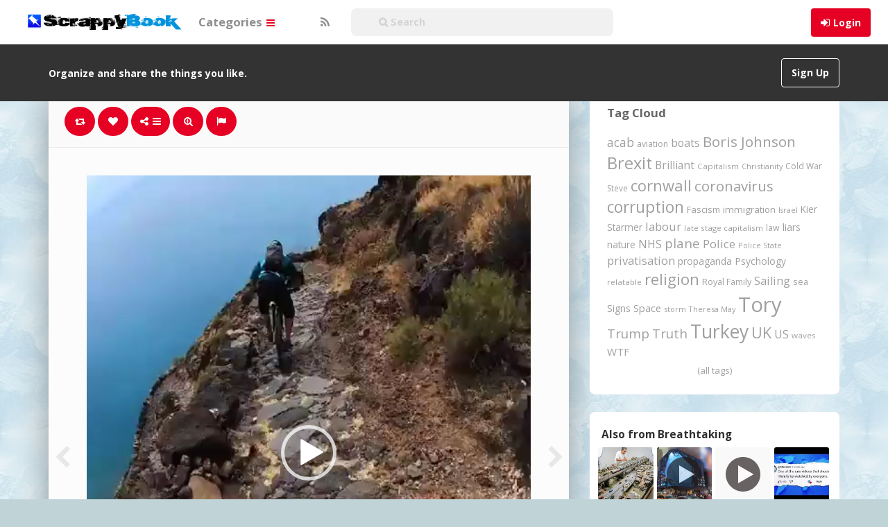

--- FILE ---
content_type: text/html; charset=UTF-8
request_url: https://scrappybook.com/2023/07/pin/99860/
body_size: 18835
content:
<!DOCTYPE html>
<html lang="en-GB" prefix="og: http://ogp.me/ns#">
<head>
	<meta charset="UTF-8" />
	<meta name="viewport" content="width=device-width, initial-scale=1, user-scalable=no">

	<title>.   | ScrappyBook</title>
			<meta name="description" content="Pinned onto Breathtaking Board in Lifestyle Category" />
		    <link href='//fonts.googleapis.com/css?family=Open+Sans:700,300,400' rel='stylesheet' type='text/css'>
	<link rel="profile" href="http://gmpg.org/xfn/11" />
	<link rel="shortcut icon" href="https://scrappybook.com/wp-content/themes/pinclone/favicon.png">
	<link rel="pingback" href="https://scrappybook.com/xmlrpc.php" />
	<meta name='robots' content='max-image-preview:large' />
<link rel="alternate" type="application/rss+xml" title="ScrappyBook &raquo; Feed" href="https://scrappybook.com/feed/" />
<link rel="alternate" type="application/rss+xml" title="ScrappyBook &raquo; Comments Feed" href="https://scrappybook.com/comments/feed/" />
<link rel="alternate" type="application/rss+xml" title="ScrappyBook &raquo; . Comments Feed" href="https://scrappybook.com/2023/07/pin/99860/feed/" />
<link rel="alternate" title="oEmbed (JSON)" type="application/json+oembed" href="https://scrappybook.com/wp-json/oembed/1.0/embed?url=https%3A%2F%2Fscrappybook.com%2F2023%2F07%2Fpin%2F99860%2F" />
<link rel="alternate" title="oEmbed (XML)" type="text/xml+oembed" href="https://scrappybook.com/wp-json/oembed/1.0/embed?url=https%3A%2F%2Fscrappybook.com%2F2023%2F07%2Fpin%2F99860%2F&#038;format=xml" />
<style id='wp-img-auto-sizes-contain-inline-css' type='text/css'>
img:is([sizes=auto i],[sizes^="auto," i]){contain-intrinsic-size:3000px 1500px}
/*# sourceURL=wp-img-auto-sizes-contain-inline-css */
</style>
<style id='wp-emoji-styles-inline-css' type='text/css'>

	img.wp-smiley, img.emoji {
		display: inline !important;
		border: none !important;
		box-shadow: none !important;
		height: 1em !important;
		width: 1em !important;
		margin: 0 0.07em !important;
		vertical-align: -0.1em !important;
		background: none !important;
		padding: 0 !important;
	}
/*# sourceURL=wp-emoji-styles-inline-css */
</style>
<style id='wp-block-library-inline-css' type='text/css'>
:root{--wp-block-synced-color:#7a00df;--wp-block-synced-color--rgb:122,0,223;--wp-bound-block-color:var(--wp-block-synced-color);--wp-editor-canvas-background:#ddd;--wp-admin-theme-color:#007cba;--wp-admin-theme-color--rgb:0,124,186;--wp-admin-theme-color-darker-10:#006ba1;--wp-admin-theme-color-darker-10--rgb:0,107,160.5;--wp-admin-theme-color-darker-20:#005a87;--wp-admin-theme-color-darker-20--rgb:0,90,135;--wp-admin-border-width-focus:2px}@media (min-resolution:192dpi){:root{--wp-admin-border-width-focus:1.5px}}.wp-element-button{cursor:pointer}:root .has-very-light-gray-background-color{background-color:#eee}:root .has-very-dark-gray-background-color{background-color:#313131}:root .has-very-light-gray-color{color:#eee}:root .has-very-dark-gray-color{color:#313131}:root .has-vivid-green-cyan-to-vivid-cyan-blue-gradient-background{background:linear-gradient(135deg,#00d084,#0693e3)}:root .has-purple-crush-gradient-background{background:linear-gradient(135deg,#34e2e4,#4721fb 50%,#ab1dfe)}:root .has-hazy-dawn-gradient-background{background:linear-gradient(135deg,#faaca8,#dad0ec)}:root .has-subdued-olive-gradient-background{background:linear-gradient(135deg,#fafae1,#67a671)}:root .has-atomic-cream-gradient-background{background:linear-gradient(135deg,#fdd79a,#004a59)}:root .has-nightshade-gradient-background{background:linear-gradient(135deg,#330968,#31cdcf)}:root .has-midnight-gradient-background{background:linear-gradient(135deg,#020381,#2874fc)}:root{--wp--preset--font-size--normal:16px;--wp--preset--font-size--huge:42px}.has-regular-font-size{font-size:1em}.has-larger-font-size{font-size:2.625em}.has-normal-font-size{font-size:var(--wp--preset--font-size--normal)}.has-huge-font-size{font-size:var(--wp--preset--font-size--huge)}.has-text-align-center{text-align:center}.has-text-align-left{text-align:left}.has-text-align-right{text-align:right}.has-fit-text{white-space:nowrap!important}#end-resizable-editor-section{display:none}.aligncenter{clear:both}.items-justified-left{justify-content:flex-start}.items-justified-center{justify-content:center}.items-justified-right{justify-content:flex-end}.items-justified-space-between{justify-content:space-between}.screen-reader-text{border:0;clip-path:inset(50%);height:1px;margin:-1px;overflow:hidden;padding:0;position:absolute;width:1px;word-wrap:normal!important}.screen-reader-text:focus{background-color:#ddd;clip-path:none;color:#444;display:block;font-size:1em;height:auto;left:5px;line-height:normal;padding:15px 23px 14px;text-decoration:none;top:5px;width:auto;z-index:100000}html :where(.has-border-color){border-style:solid}html :where([style*=border-top-color]){border-top-style:solid}html :where([style*=border-right-color]){border-right-style:solid}html :where([style*=border-bottom-color]){border-bottom-style:solid}html :where([style*=border-left-color]){border-left-style:solid}html :where([style*=border-width]){border-style:solid}html :where([style*=border-top-width]){border-top-style:solid}html :where([style*=border-right-width]){border-right-style:solid}html :where([style*=border-bottom-width]){border-bottom-style:solid}html :where([style*=border-left-width]){border-left-style:solid}html :where(img[class*=wp-image-]){height:auto;max-width:100%}:where(figure){margin:0 0 1em}html :where(.is-position-sticky){--wp-admin--admin-bar--position-offset:var(--wp-admin--admin-bar--height,0px)}@media screen and (max-width:600px){html :where(.is-position-sticky){--wp-admin--admin-bar--position-offset:0px}}

/*# sourceURL=wp-block-library-inline-css */
</style><style id='global-styles-inline-css' type='text/css'>
:root{--wp--preset--aspect-ratio--square: 1;--wp--preset--aspect-ratio--4-3: 4/3;--wp--preset--aspect-ratio--3-4: 3/4;--wp--preset--aspect-ratio--3-2: 3/2;--wp--preset--aspect-ratio--2-3: 2/3;--wp--preset--aspect-ratio--16-9: 16/9;--wp--preset--aspect-ratio--9-16: 9/16;--wp--preset--color--black: #000000;--wp--preset--color--cyan-bluish-gray: #abb8c3;--wp--preset--color--white: #ffffff;--wp--preset--color--pale-pink: #f78da7;--wp--preset--color--vivid-red: #cf2e2e;--wp--preset--color--luminous-vivid-orange: #ff6900;--wp--preset--color--luminous-vivid-amber: #fcb900;--wp--preset--color--light-green-cyan: #7bdcb5;--wp--preset--color--vivid-green-cyan: #00d084;--wp--preset--color--pale-cyan-blue: #8ed1fc;--wp--preset--color--vivid-cyan-blue: #0693e3;--wp--preset--color--vivid-purple: #9b51e0;--wp--preset--gradient--vivid-cyan-blue-to-vivid-purple: linear-gradient(135deg,rgb(6,147,227) 0%,rgb(155,81,224) 100%);--wp--preset--gradient--light-green-cyan-to-vivid-green-cyan: linear-gradient(135deg,rgb(122,220,180) 0%,rgb(0,208,130) 100%);--wp--preset--gradient--luminous-vivid-amber-to-luminous-vivid-orange: linear-gradient(135deg,rgb(252,185,0) 0%,rgb(255,105,0) 100%);--wp--preset--gradient--luminous-vivid-orange-to-vivid-red: linear-gradient(135deg,rgb(255,105,0) 0%,rgb(207,46,46) 100%);--wp--preset--gradient--very-light-gray-to-cyan-bluish-gray: linear-gradient(135deg,rgb(238,238,238) 0%,rgb(169,184,195) 100%);--wp--preset--gradient--cool-to-warm-spectrum: linear-gradient(135deg,rgb(74,234,220) 0%,rgb(151,120,209) 20%,rgb(207,42,186) 40%,rgb(238,44,130) 60%,rgb(251,105,98) 80%,rgb(254,248,76) 100%);--wp--preset--gradient--blush-light-purple: linear-gradient(135deg,rgb(255,206,236) 0%,rgb(152,150,240) 100%);--wp--preset--gradient--blush-bordeaux: linear-gradient(135deg,rgb(254,205,165) 0%,rgb(254,45,45) 50%,rgb(107,0,62) 100%);--wp--preset--gradient--luminous-dusk: linear-gradient(135deg,rgb(255,203,112) 0%,rgb(199,81,192) 50%,rgb(65,88,208) 100%);--wp--preset--gradient--pale-ocean: linear-gradient(135deg,rgb(255,245,203) 0%,rgb(182,227,212) 50%,rgb(51,167,181) 100%);--wp--preset--gradient--electric-grass: linear-gradient(135deg,rgb(202,248,128) 0%,rgb(113,206,126) 100%);--wp--preset--gradient--midnight: linear-gradient(135deg,rgb(2,3,129) 0%,rgb(40,116,252) 100%);--wp--preset--font-size--small: 13px;--wp--preset--font-size--medium: 20px;--wp--preset--font-size--large: 36px;--wp--preset--font-size--x-large: 42px;--wp--preset--spacing--20: 0.44rem;--wp--preset--spacing--30: 0.67rem;--wp--preset--spacing--40: 1rem;--wp--preset--spacing--50: 1.5rem;--wp--preset--spacing--60: 2.25rem;--wp--preset--spacing--70: 3.38rem;--wp--preset--spacing--80: 5.06rem;--wp--preset--shadow--natural: 6px 6px 9px rgba(0, 0, 0, 0.2);--wp--preset--shadow--deep: 12px 12px 50px rgba(0, 0, 0, 0.4);--wp--preset--shadow--sharp: 6px 6px 0px rgba(0, 0, 0, 0.2);--wp--preset--shadow--outlined: 6px 6px 0px -3px rgb(255, 255, 255), 6px 6px rgb(0, 0, 0);--wp--preset--shadow--crisp: 6px 6px 0px rgb(0, 0, 0);}:where(.is-layout-flex){gap: 0.5em;}:where(.is-layout-grid){gap: 0.5em;}body .is-layout-flex{display: flex;}.is-layout-flex{flex-wrap: wrap;align-items: center;}.is-layout-flex > :is(*, div){margin: 0;}body .is-layout-grid{display: grid;}.is-layout-grid > :is(*, div){margin: 0;}:where(.wp-block-columns.is-layout-flex){gap: 2em;}:where(.wp-block-columns.is-layout-grid){gap: 2em;}:where(.wp-block-post-template.is-layout-flex){gap: 1.25em;}:where(.wp-block-post-template.is-layout-grid){gap: 1.25em;}.has-black-color{color: var(--wp--preset--color--black) !important;}.has-cyan-bluish-gray-color{color: var(--wp--preset--color--cyan-bluish-gray) !important;}.has-white-color{color: var(--wp--preset--color--white) !important;}.has-pale-pink-color{color: var(--wp--preset--color--pale-pink) !important;}.has-vivid-red-color{color: var(--wp--preset--color--vivid-red) !important;}.has-luminous-vivid-orange-color{color: var(--wp--preset--color--luminous-vivid-orange) !important;}.has-luminous-vivid-amber-color{color: var(--wp--preset--color--luminous-vivid-amber) !important;}.has-light-green-cyan-color{color: var(--wp--preset--color--light-green-cyan) !important;}.has-vivid-green-cyan-color{color: var(--wp--preset--color--vivid-green-cyan) !important;}.has-pale-cyan-blue-color{color: var(--wp--preset--color--pale-cyan-blue) !important;}.has-vivid-cyan-blue-color{color: var(--wp--preset--color--vivid-cyan-blue) !important;}.has-vivid-purple-color{color: var(--wp--preset--color--vivid-purple) !important;}.has-black-background-color{background-color: var(--wp--preset--color--black) !important;}.has-cyan-bluish-gray-background-color{background-color: var(--wp--preset--color--cyan-bluish-gray) !important;}.has-white-background-color{background-color: var(--wp--preset--color--white) !important;}.has-pale-pink-background-color{background-color: var(--wp--preset--color--pale-pink) !important;}.has-vivid-red-background-color{background-color: var(--wp--preset--color--vivid-red) !important;}.has-luminous-vivid-orange-background-color{background-color: var(--wp--preset--color--luminous-vivid-orange) !important;}.has-luminous-vivid-amber-background-color{background-color: var(--wp--preset--color--luminous-vivid-amber) !important;}.has-light-green-cyan-background-color{background-color: var(--wp--preset--color--light-green-cyan) !important;}.has-vivid-green-cyan-background-color{background-color: var(--wp--preset--color--vivid-green-cyan) !important;}.has-pale-cyan-blue-background-color{background-color: var(--wp--preset--color--pale-cyan-blue) !important;}.has-vivid-cyan-blue-background-color{background-color: var(--wp--preset--color--vivid-cyan-blue) !important;}.has-vivid-purple-background-color{background-color: var(--wp--preset--color--vivid-purple) !important;}.has-black-border-color{border-color: var(--wp--preset--color--black) !important;}.has-cyan-bluish-gray-border-color{border-color: var(--wp--preset--color--cyan-bluish-gray) !important;}.has-white-border-color{border-color: var(--wp--preset--color--white) !important;}.has-pale-pink-border-color{border-color: var(--wp--preset--color--pale-pink) !important;}.has-vivid-red-border-color{border-color: var(--wp--preset--color--vivid-red) !important;}.has-luminous-vivid-orange-border-color{border-color: var(--wp--preset--color--luminous-vivid-orange) !important;}.has-luminous-vivid-amber-border-color{border-color: var(--wp--preset--color--luminous-vivid-amber) !important;}.has-light-green-cyan-border-color{border-color: var(--wp--preset--color--light-green-cyan) !important;}.has-vivid-green-cyan-border-color{border-color: var(--wp--preset--color--vivid-green-cyan) !important;}.has-pale-cyan-blue-border-color{border-color: var(--wp--preset--color--pale-cyan-blue) !important;}.has-vivid-cyan-blue-border-color{border-color: var(--wp--preset--color--vivid-cyan-blue) !important;}.has-vivid-purple-border-color{border-color: var(--wp--preset--color--vivid-purple) !important;}.has-vivid-cyan-blue-to-vivid-purple-gradient-background{background: var(--wp--preset--gradient--vivid-cyan-blue-to-vivid-purple) !important;}.has-light-green-cyan-to-vivid-green-cyan-gradient-background{background: var(--wp--preset--gradient--light-green-cyan-to-vivid-green-cyan) !important;}.has-luminous-vivid-amber-to-luminous-vivid-orange-gradient-background{background: var(--wp--preset--gradient--luminous-vivid-amber-to-luminous-vivid-orange) !important;}.has-luminous-vivid-orange-to-vivid-red-gradient-background{background: var(--wp--preset--gradient--luminous-vivid-orange-to-vivid-red) !important;}.has-very-light-gray-to-cyan-bluish-gray-gradient-background{background: var(--wp--preset--gradient--very-light-gray-to-cyan-bluish-gray) !important;}.has-cool-to-warm-spectrum-gradient-background{background: var(--wp--preset--gradient--cool-to-warm-spectrum) !important;}.has-blush-light-purple-gradient-background{background: var(--wp--preset--gradient--blush-light-purple) !important;}.has-blush-bordeaux-gradient-background{background: var(--wp--preset--gradient--blush-bordeaux) !important;}.has-luminous-dusk-gradient-background{background: var(--wp--preset--gradient--luminous-dusk) !important;}.has-pale-ocean-gradient-background{background: var(--wp--preset--gradient--pale-ocean) !important;}.has-electric-grass-gradient-background{background: var(--wp--preset--gradient--electric-grass) !important;}.has-midnight-gradient-background{background: var(--wp--preset--gradient--midnight) !important;}.has-small-font-size{font-size: var(--wp--preset--font-size--small) !important;}.has-medium-font-size{font-size: var(--wp--preset--font-size--medium) !important;}.has-large-font-size{font-size: var(--wp--preset--font-size--large) !important;}.has-x-large-font-size{font-size: var(--wp--preset--font-size--x-large) !important;}
/*# sourceURL=global-styles-inline-css */
</style>

<style id='classic-theme-styles-inline-css' type='text/css'>
/*! This file is auto-generated */
.wp-block-button__link{color:#fff;background-color:#32373c;border-radius:9999px;box-shadow:none;text-decoration:none;padding:calc(.667em + 2px) calc(1.333em + 2px);font-size:1.125em}.wp-block-file__button{background:#32373c;color:#fff;text-decoration:none}
/*# sourceURL=/wp-includes/css/classic-themes.min.css */
</style>
<link rel='stylesheet' id='tags-page-css' href='https://scrappybook.com/wp-content/plugins/tags-page/css/tags-page.min.css' type='text/css' media='all' />
<link rel='stylesheet' id='tag-groups-css-frontend-structure-css' href='https://scrappybook.com/wp-content/plugins/tag-groups/assets/css/jquery-ui.structure.min.css?ver=2.0.9' type='text/css' media='all' />
<link rel='stylesheet' id='tag-groups-css-frontend-theme-css' href='https://scrappybook.com/wp-content/plugins/tag-groups/assets/css/delta/jquery-ui.theme.min.css?ver=2.0.9' type='text/css' media='all' />
<link rel='stylesheet' id='tag-groups-css-frontend-css' href='https://scrappybook.com/wp-content/plugins/tag-groups/assets/css/frontend.min.css?ver=2.0.9' type='text/css' media='all' />
<link rel='stylesheet' id='pinc-bootstrap-css' href='https://scrappybook.com/wp-content/themes/pinclone/css/bootstrap.css' type='text/css' media='all' />
<link rel='stylesheet' id='pinc-fontawesome-css' href='https://scrappybook.com/wp-content/themes/pinclone/css/font-awesome.min.css' type='text/css' media='all' />
<link rel='stylesheet' id='pinc-style-css' href='https://scrappybook.com/wp-content/themes/pinclone/style.css' type='text/css' media='all' />
<link rel='stylesheet' id='mediaelement-css' href='https://scrappybook.com/wp-includes/js/mediaelement/mediaelementplayer-legacy.min.css?ver=4.2.17' type='text/css' media='all' />
<link rel='stylesheet' id='wp-mediaelement-css' href='https://scrappybook.com/wp-includes/js/mediaelement/wp-mediaelement.min.css' type='text/css' media='all' />
<script type="text/javascript" src="https://scrappybook.com/wp-includes/js/jquery/jquery.min.js?ver=3.7.1" id="jquery-core-js"></script>
<script type="text/javascript" src="https://scrappybook.com/wp-includes/js/jquery/jquery-migrate.min.js?ver=3.4.1" id="jquery-migrate-js"></script>
<script type="text/javascript" src="https://scrappybook.com/wp-content/plugins/tag-groups/assets/js/frontend.min.js?ver=2.0.9" id="tag-groups-js-frontend-js"></script>
<link rel="https://api.w.org/" href="https://scrappybook.com/wp-json/" /><link rel="alternate" title="JSON" type="application/json" href="https://scrappybook.com/wp-json/wp/v2/posts/99860" /><link rel="EditURI" type="application/rsd+xml" title="RSD" href="https://scrappybook.com/xmlrpc.php?rsd" />
<link rel="canonical" href="https://scrappybook.com/2023/07/pin/99860/" />
<meta property="og:type" content="article" />
<meta property="og:title" content="." />
<meta property="og:url" content="https://scrappybook.com/2023/07/pin/99860/" />
<meta property="og:description" content="Pinned onto BreathtakingBoard in Lifestyle Category" />
<meta property="og:image" content="https://scrappybook.com/wp-content/uploads/2023/07/mresp-1690805727lp4c8.png" />
<meta property="fb:app_id" content="1554983581416355" />
<style type="text/css">.recentcomments a{display:inline !important;padding:0 !important;margin:0 !important;}</style><style type="text/css" id="custom-background-css">
body.custom-background { background-color: #c0d4d8; background-image: url("https://scrappybook.com/wp-content/uploads/2018/06/bg1.jpg"); background-position: left top; background-size: auto; background-repeat: repeat; background-attachment: fixed; }
</style>
		
	<!--[if lt IE 9]>
		<script src="https://scrappybook.com/wp-content/themes/pinclone/js/respond.min.js"></script>
		<script src="http://html5shim.googlecode.com/svn/trunk/html5.js"></script>
	<![endif]-->
</head>

<body class="wp-singular post-template-default single single-post postid-99860 single-format-standard custom-background wp-theme-pinclone">
	<noscript>
		<style type="text/css" media="all">#masonry { visibility: visible !important; }</style>
	</noscript>

			<nav id="topmenu" class="navbar navbar-default navbar-fixed-top" style="background-image: url(''); background-repeat: repeat;">
		<div class="container">
			<div id="top-menu-right-mobile" class="hidden-xs">
							<a id="top-add-button-mobile" href="https://scrappybook.com/login/"><i class="fa fa-user"></i></a>
						</div>

			<div class="navbar-header">
				<button class="navbar-toggle" data-toggle="collapse" data-target="#nav-main" type="button">
					<span class="icon-bar"></span>
					<span class="icon-bar"></span>
					<span class="icon-bar"></span>
				</button>

								<a class="navbar-brand logo" href="https://scrappybook.com/">
									<img src="https://scrappybook.com/wp-content/uploads/2018/06/logo-1.png" alt="Logo" />
								</a>
			</div>

			<div id="nav-main" class="collapse navbar-collapse">
				<ul id="menu-top-right" class="nav navbar-nav navbar-right">
									<li class="visible-xs"><a href="https://scrappybook.com/signup/">Sign Up</a></li>
					<li class="visible-xs"><a href="https://scrappybook.com/login/?redirect_to=%2F2023%2F07%2Fpin%2F99860%2F">Login</a></li>
					<li class="hidden-xs" id="loginbox-wrapper"><button id="loginbox" class="btn btn-default navbar-btn" data-wsl='' aria-hidden="true" type="button">Login</button></li>
								</ul>

				<ul id="menu-top-menu" class="nav navbar-nav"><li class="dropdown menu-categories"><a class="dropdown-toggle" data-toggle="dropdown" data-target="#" href="#">Categories <b class="caret"></b></a>
<ul class="dropdown-menu">
	<li class="menu-popular"><a href="https://scrappybook.com/popular/">Popular</a></li>
	<li class="menu-everything"><a href="https://scrappybook.com/everything/">Everything</a></li>
	<li class="current-post-ancestor active current-post-parent menu-lifestyle"><a href="https://scrappybook.com/category/lifestyle/">Lifestyle</a></li>
	<li class="menu-photography"><a href="https://scrappybook.com/category/photography/">Photography</a></li>
	<li class="menu-technology"><a href="https://scrappybook.com/category/technology/">Technology</a></li>
	<li class="menu-creative"><a href="https://scrappybook.com/category/creative/">Creative</a></li>
	<li class="menu-news-current-affairs"><a href="https://scrappybook.com/category/newscurrent-affairs/">News/Current Affairs</a></li>
	<li class="menu-food-drink"><a href="https://scrappybook.com/category/food-drink/">Food &amp; Drink</a></li>
	<li class="menu-hobbies"><a href="https://scrappybook.com/category/hobbies/">Hobbies</a></li>
	<li class="menu-films-tv"><a href="https://scrappybook.com/category/films-tv/">Films &amp; TV</a></li>
	<li class="menu-music"><a href="https://scrappybook.com/category/music/">Music</a></li>
	<li class="menu-art"><a href="https://scrappybook.com/category/art/">Art</a></li>
	<li class="menu-humour"><a href="https://scrappybook.com/category/humour/">Humour</a></li>
</ul>
</li>
</ul>
				<ul id="topmenu-icons-wrapper" class="nav navbar-nav">
					
					
					<li><a class="topmenu-icons" href="https://scrappybook.com/feed/" rel="tooltip" data-placement="bottom" title="Subscribe to RSS Feed"><i class="fa fa-rss"></i></a></li>



                    <li>
                        <div class="searchbar" style="position: relative;height: 50px;margin-top: 5px;">
								<form class="navbar-form" method="get" id="searchform" action="https://scrappybook.com/">
									<input id="s" class="form-control input-sm search-query" style="width: 250%; text-indent: 30px;" type="search" placeholder="&#xF002; Search" name="s" value="">
									<input type="hidden" name="q" value="">
									
								</form>
						</div>
					</li>
				</ul>

				<form class="navbar-form visible-xs" method="get" id="searchform-mobile" action="https://scrappybook.com/">
					<input type="text" id="s" class="form-control search-query" placeholder="&#xF002; Search" name="s" value="">
					<input type="hidden" name="q" value=""/>
				</form>
			</div>
		</div>
	</nav>

		<div id="top-message-wrapper">
		<div id="top-message" class="container">
			<div class="pull-right">
				<a class="btn btn-success teaser" href="https://scrappybook.com/signup/">Sign Up</a>
			</div>
			<div class="top-message-left">Organize and share the things you like.</div>
		</div>
	</div>
	
	
	
<div id="single-pin-wrapper">
	<div class="container" id="single-pin" data-postid="99860" itemscope itemtype="http://schema.org/ImageObject">
		<div class="row">
			<div class="col-sm-8">
				<div class="row">
					<div class="col-sm-12">
																		<div id="post-99860" class="post-wrapper post-99860 post type-post status-publish format-standard has-post-thumbnail category-lifestyle board-breathtaking__ipinboard">
							<div class="post-top-meta-placeholder"></div>
							<div class="post-top-meta">
									<div class="post-actionbar">
																				<span class="post-action-button">
											<a class="pinc-repin btn btn-success" data-post_id="99860" rel="tooltip" title="Repin" data-placement="bottom"><i class="fa fa-retweet fa-fw"></i><span id="button-repins-count"></span></a>
										</span>
										
																				<span class="undisable_buttons post-action-button">
											<a class="pinc-like btn btn-success" data-post_id="99860" data-post_author="2" rel="tooltip" title="Like" data-placement="bottom"><i class="fa fa-heart fa-fw"></i><span id="button-likes-count"></span></a>
										</span>
										
										<div class="pinc-share btn-group post-action-button">
											<button type="button" class="btn btn-success dropdown-toggle" data-toggle="dropdown">
												<i class="fa fa-share-alt"></i> <span class="caret"></span>
											</button>

											<ul class="dropdown-menu">
												<li><a href="" onclick="window.open('https://www.facebook.com/sharer/sharer.php?u=https%3A%2F%2Fscrappybook.com%2F2023%2F07%2Fpin%2F99860%2F', 'facebook-share-dialog', 'width=626,height=500'); return false;"><i class="fa fa-facebook-square fa-lg fa-fw text-info"></i> Share on Facebook</a></li>
												<li><a href="" onclick="window.open('https://twitter.com/share?url=https://scrappybook.com/2023/07/pin/99860/&amp;text=.', 'twitter-share-dialog', 'width=626,height=500'); return false;"><i class="fa fa-twitter-square fa-lg fa-fw text-primary"></i> Share on Twitter</a></li>
												<li><a href="" onclick="window.open('http://www.reddit.com/submit?url=https%3A%2F%2Fscrappybook.com%2F2023%2F07%2Fpin%2F99860%2F&amp;title=.', 'reddit-share-dialog', 'width=880,height=500,scrollbars=1'); return false;"><i class="fa fa-reddit-square fa-lg fa-fw text-primary"></i> Share on Reddit</a></li>
												<li><a href="" onclick="window.open('http://pinterest.com/pin/create/button/?url=https%3A%2F%2Fscrappybook.com%2F2023%2F07%2Fpin%2F99860%2F&amp;media=https%3A%2F%2Fscrappybook.com%2Fwp-content%2Fuploads%2F2023%2F07%2Fmresp-1690805727lp4c8.png&amp;description=.', 'pinterest-share-dialog', 'width=626,height=500'); return false;"><i class="fa fa-pinterest-square fa-lg fa-fw text-danger"></i> Share on Pinterest</a></li>
												<li><a href="" class="post-embed"><i class="fa fa-code fa-lg fa-fw"></i> Embed</a></li>
											</ul>
										</div>

																				<span class="post-action-button">
											<a class="pinc-zoom btn btn-success hidden-xs" href="https://scrappybook.com/wp-content/uploads/2023/07/mresp-1690805727lp4c8.png" rel="tooltip" title="Zoom" data-placement="bottom"><i class="fa fa-search-plus fa-fw"></i></a>
										</span>
										
										<span class="post-action-button">
											<a class="post-report btn btn-success" rel="tooltip" title="Report" data-placement="bottom"><i class="fa fa-flag fa-fw"></i></a>
										</span>

										
																				<div class="clearfix"></div>
									</div>
							</div>

							<div class="clearfix"></div>

							
							<div id="post-featured-photo" class="post-featured-photo">
								<div class="post-nav-next"><a href="https://scrappybook.com/2023/07/pin/keir-starmers-labour-in-turmoil-with-membership-plummeting-by-10000-in-just-two-months/" rel="prev"><i class="fa fa-chevron-right"></i></a></div>
								<div class="post-nav-prev"><a href="https://scrappybook.com/2023/07/pin/99863/" rel="next"><i class="fa fa-chevron-left"></i></a></div>

																																						<div style="width: 640px;" class="wp-video"><video class="wp-video-shortcode" id="video-99860-1" width="640" height="360" preload="metadata" controls="controls"><source type="video/mp4" src="https://scrappybook.com/wp-content/uploads/2023/07/mresp-1690805727lp4c8.mp4?_=1" /><a href="https://scrappybook.com/wp-content/uploads/2023/07/mresp-1690805727lp4c8.mp4">https://scrappybook.com/wp-content/uploads/2023/07/mresp-1690805727lp4c8.mp4</a></video></div>																																		</div>

							
							
							<div class="post-content">
																
																											<center><h1 itemprop="name" class="post-title" data-title="." data-tags="" data-price="" data-content=""><p>.</p>
</h1></center>
																	
								<div itemprop="description" class="thecontent"></div>							</div>
							<div class="post-author-wrapper">
								<div class="pull-left">
									<a href="https://scrappybook.com/user/mackj/">
									<img alt="avatar" src="https://scrappybook.com/wp-content/uploads/2015/02/avatar-142446797760pn8.jpg" class="avatar" height="48" width="48" />									</a>
								</div>

								<div class="post-author-wrapper-header">
																		<span class="undisable_buttons">
									<button class="btn btn-success pull-right follow pinc-follow" data-board_parent_id="0" data-author_id="2" data-board_id="11" type="button">Follow</button>
									</span>
																		<a href="https://scrappybook.com/user/mackj/">
										<div itemprop="author" class="post-author-wrapper-author">Mack</div>
									</a>
									 &#8226; 31st July 2023									<br />43690 Pins &#8226; 0 Followers									<time itemprop="datePublished" datetime="2023-07-31"></time>
								</div>
							</div>

							<div class="post-comments">
								<div class="post-comments-wrapper">
																			
<div id="comments">
			<form method="post" id="commentform">
			<div class="pull-left"><img alt="avatar" src="https://scrappybook.com/wp-content/themes/pinclone/img/avatar-48x48.png" class="avatar" height="48" width="48" /></div>
			<div class="textarea-wrapper">
				<textarea class="form-control" disabled placeholder="Login to comment..."></textarea>
				<button id="submit" class="btn btn-success" type="submit">Post Comment</button>
			</div>
		</form>
	</div>
																											</div>
							</div>

														<div class="post-board">
								<div class="post-board-wrapper">
																		<span class="undisable_buttons">
									<button class="btn btn-success btn-xs pull-right follow pinc-follow" data-author_id="2" data-board_id="15" data-board_parent_id="11" type="button">Follow Board</button>
									</span>
																		<h4>Pinned onto <span><a href="https://scrappybook.com/board/breathtaking/15/" rel="tag">Breathtaking</a></span></h4>
																			<a class="pull-left" href="https://scrappybook.com/board/breathtaking/15/">
																						<div class="post-board-photo">
													<img src="https://scrappybook.com/wp-content/uploads/2026/01/n-1767885647pc8l4-150x150.jpg" alt="" />
																									</div>
																								<div class="post-board-photo">
													<img src="https://scrappybook.com/wp-content/uploads/2025/10/following-bluesky-1759314802lp48c-150x150.png" alt="" />
																											<div class="featured-thumb-video"></div>
																									</div>
																								<div class="post-board-photo">
													<img src="https://scrappybook.com/wp-content/uploads/2025/09/facebook-video-17581133874lc8p-150x150.png" alt="" />
																											<div class="featured-thumb-video"></div>
																									</div>
																								<div class="post-board-photo">
													<img src="https://scrappybook.com/wp-content/uploads/2025/09/m-views-k-reactions-the-shot-we-were-all-waiting-to-see-shoulder-down-catala-1757265882p8cl4-150x150.png" alt="" />
																											<div class="featured-thumb-video"></div>
																									</div>
																								<div class="post-board-photo">
													<img src="https://scrappybook.com/wp-content/uploads/2025/08/this-game-theory-problem-will-change-the-way-you-see-the-world-youtube-1756637444l84cp-150x150.jpg" alt="" />
																									</div>
																								<div class="post-board-photo">
													<img src="https://scrappybook.com/wp-content/uploads/2025/08/post-by-loveableanimals-bsky-social-bluesky-1756583296l8pc4-150x150.png" alt="" />
																											<div class="featured-thumb-video"></div>
																									</div>
																								<div class="post-board-photo">
													<img src="https://scrappybook.com/wp-content/uploads/2025/08/the-advanced-tech-of-the-roman-empire-youtube-1755945472l4pc8-150x150.jpg" alt="" />
																									</div>
																								<div class="post-board-photo">
													<img src="https://scrappybook.com/wp-content/uploads/2025/08/m-views-k-reactions-a-rare-sight-in-the-daytime-sky-while-capturing-the-moon-during-175586720648lcp-150x150.png" alt="" />
																											<div class="featured-thumb-video"></div>
																									</div>
																								<div class="post-board-photo">
													<img src="https://scrappybook.com/wp-content/uploads/2025/07/backstreet-boys-into-the-millennium-sphere-las-vegas-youtube-1753711122l4cp8-150x150.jpg" alt="" />
																									</div>
																								<div class="post-board-photo">
													<img src="https://scrappybook.com/wp-content/uploads/2025/07/bafkreicvblkvlwklerwojxvbmpzkbtjlmidtuqjoknksqiippdfe-1753710939l48cp-150x150.jpg" alt="" />
																									</div>
																								<div class="post-board-photo">
													<img src="https://scrappybook.com/wp-content/uploads/2025/05/doggerland-approximately-years-ago-during-the-onset-of-the-holocene-epoch-174828463984pcl-150x150.jpg" alt="" />
																									</div>
																								<div class="post-board-photo">
													<img src="https://scrappybook.com/wp-content/uploads/2025/05/fsad-1748284402l4p8c-150x150.png" alt="" />
																											<div class="featured-thumb-video"></div>
																									</div>
																								<div class="post-board-photo">
													<img src="https://scrappybook.com/wp-content/uploads/2025/03/n-1741896808l8pc4-150x150.jpg" alt="" />
																									</div>
																						</a>
								</div>

								<div class="clearfix"></div>
							</div>
							
							
							
							
							<div class="modal pinc-modal" id="post-embed-box" data-backdrop="false" data-keyboard="false" tabindex="-1" aria-hidden="true" role="dialog">
								<div class="modal-dialog">
									<div class="modal-content">
										<div class="modal-header">
											<button class="close popup-close" aria-hidden="true" type="button">&times;</button>
											<h4 class="modal-title">Embed</h4>
										</div>

										<div class="modal-body">
																						<div class="row">
												<div class="col-xs-6">
													<input class="form-control" type="text" id="embed-width" value="240" />
												</div>

												<div class="col-xs-6">
													<span class="help-inline">px -Image Width</span>
												</div>
											</div>

											<p></p>

											<div class="row">
												<div class="col-xs-6">
													<input class="form-control" type="text" id="embed-height" value="300" />
												</div>

												<div class="col-xs-6">
													<span class="help-inline"> px -Image Height</span>
												</div>
											</div>

											<p></p>

											<textarea class="form-control"><div style='padding-bottom: 2px;line-height:0px;'><a href='https://scrappybook.com/2023/07/pin/99860/' target='_blank'><img src='https://scrappybook.com/wp-content/uploads/2023/07/mresp-1690805727lp4c8.png' border='0' width='240' height='300' /></a></div><div style='float:left;padding-top:0px;padding-bottom:0px;'><p style='font-size:10px;color:#76838b;'>Source: <a style='text-decoration:underline;font-size:10px;color:#76838b;' href=''></a> via <a style='text-decoration:underline;font-size:10px;color:#76838b;' href='https://scrappybook.com/user/mackj' target='_blank'>Mack</a> on <a style='text-decoration:underline;color:#76838b;' href='https://scrappybook.com/' target='_blank'>ScrappyBook</a></p></div></textarea>
											<div class="clearfix"></div>
											<p></p>
										</div>
									</div>
								</div>
							</div>

							<div class="modal pinc-modal" id="post-report-box" data-backdrop="false" data-keyboard="false" tabindex="-1" aria-hidden="true" role="dialog">
								<div class="modal-dialog">
									<div class="modal-content">
										<div class="modal-header">
											<button class="close popup-close" aria-hidden="true" type="button">&times;</button>
											<h4 class="modal-title">Report</h4>
										</div>

										<div class="modal-body">
											<input type="hidden" id="report-post-id" value="99860" />
											<textarea class="form-control" placeholder="Please write a little about why you want to report this pin."></textarea>
											<div class="alert alert-success hide">Pin reported. Thank you for your submission.</div>
											<p></p>
											<input id="post-report-submit" class="btn btn-success btn-block btn-pinc-custom" type="submit" disabled="disabled" value="Report Pin" name="post-report-submit">
											<input id="post-report-close" class="btn btn-success btn-block btn-pinc-custom hide" type="submit" value="Close">
											<div class="ajax-loader-report-pin ajax-loader hide"></div>
											<div class="clearfix"></div>
											<p></p>
										</div>
									</div>
								</div>
							</div>

							<button id="post-close" class="btn btn-default hide"><i class="fa fa-times"></i></button>

							<div id="post-zoom-overlay"></div>

							<div id="post-fullsize" class="lightbox hide" tabindex="-1" aria-hidden="true">
								<div class='lightbox-header'>
									<button id="post-fullsize-close" class="btn btn-default" aria-hidden="true" type="button"><i class="fa fa-times"></i></button>
								</div>
								<div class="lightbox-content">
									<img src="" data-src="https://scrappybook.com/wp-content/uploads/2023/07/mresp-1690805727lp4c8.png" width="240" height="300" alt="" />
								</div>
							</div>

													</div>
											</div>
				</div>
			</div>

			<div class="col-sm-4">
				<div class="sidebar">
	<div class="sidebar-wrapper"><div class="sidebar-inner"><h4>Tag Cloud</h4><div class="tagcloud"><a href="https://scrappybook.com/tag/acab/" class="tag-cloud-link tag-link-80 tag-link-position-1" style="font-size: 13.014925373134pt;" aria-label="acab (472 items)">acab</a>
<a href="https://scrappybook.com/tag/aviation/" class="tag-cloud-link tag-link-3288 tag-link-position-2" style="font-size: 9.1492537313433pt;" aria-label="aviation (197 items)">aviation</a>
<a href="https://scrappybook.com/tag/boats/" class="tag-cloud-link tag-link-332 tag-link-position-3" style="font-size: 11.865671641791pt;" aria-label="boats (366 items)">boats</a>
<a href="https://scrappybook.com/tag/boris-johnson/" class="tag-cloud-link tag-link-1012 tag-link-position-4" style="font-size: 15.522388059701pt;" aria-label="Boris Johnson (808 items)">Boris Johnson</a>
<a href="https://scrappybook.com/tag/brexit/" class="tag-cloud-link tag-link-411 tag-link-position-5" style="font-size: 17.611940298507pt;" aria-label="Brexit (1,285 items)">Brexit</a>
<a href="https://scrappybook.com/tag/brilliant/" class="tag-cloud-link tag-link-532 tag-link-position-6" style="font-size: 11.761194029851pt;" aria-label="Brilliant (354 items)">Brilliant</a>
<a href="https://scrappybook.com/tag/capitalism/" class="tag-cloud-link tag-link-902 tag-link-position-7" style="font-size: 8.7313432835821pt;" aria-label="Capitalism (180 items)">Capitalism</a>
<a href="https://scrappybook.com/tag/christianity/" class="tag-cloud-link tag-link-727 tag-link-position-8" style="font-size: 8.2089552238806pt;" aria-label="Christianity (163 items)">Christianity</a>
<a href="https://scrappybook.com/tag/cold-war-steve/" class="tag-cloud-link tag-link-2420 tag-link-position-9" style="font-size: 9.044776119403pt;" aria-label="Cold War Steve (192 items)">Cold War Steve</a>
<a href="https://scrappybook.com/tag/cornwall/" class="tag-cloud-link tag-link-77 tag-link-position-10" style="font-size: 16.462686567164pt;" aria-label="cornwall (996 items)">cornwall</a>
<a href="https://scrappybook.com/tag/coronavirus/" class="tag-cloud-link tag-link-1835 tag-link-position-11" style="font-size: 15.313432835821pt;" aria-label="coronavirus (781 items)">coronavirus</a>
<a href="https://scrappybook.com/tag/corruption/" class="tag-cloud-link tag-link-218 tag-link-position-12" style="font-size: 17.089552238806pt;" aria-label="corruption (1,137 items)">corruption</a>
<a href="https://scrappybook.com/tag/fascism/" class="tag-cloud-link tag-link-877 tag-link-position-13" style="font-size: 9.8805970149254pt;" aria-label="Fascism (231 items)">Fascism</a>
<a href="https://scrappybook.com/tag/immigration/" class="tag-cloud-link tag-link-261 tag-link-position-14" style="font-size: 10.089552238806pt;" aria-label="immigration (243 items)">immigration</a>
<a href="https://scrappybook.com/tag/israel/" class="tag-cloud-link tag-link-364 tag-link-position-15" style="font-size: 8pt;" aria-label="Israel (155 items)">Israel</a>
<a href="https://scrappybook.com/tag/kier-starmer/" class="tag-cloud-link tag-link-1886 tag-link-position-16" style="font-size: 10.194029850746pt;" aria-label="Kier Starmer (253 items)">Kier Starmer</a>
<a href="https://scrappybook.com/tag/labour/" class="tag-cloud-link tag-link-1217 tag-link-position-17" style="font-size: 12.492537313433pt;" aria-label="labour (414 items)">labour</a>
<a href="https://scrappybook.com/tag/late-stage-capitalism/" class="tag-cloud-link tag-link-1845 tag-link-position-18" style="font-size: 8.6268656716418pt;" aria-label="late stage capitalism (178 items)">late stage capitalism</a>
<a href="https://scrappybook.com/tag/law/" class="tag-cloud-link tag-link-270 tag-link-position-19" style="font-size: 9.2537313432836pt;" aria-label="law (204 items)">law</a>
<a href="https://scrappybook.com/tag/liars/" class="tag-cloud-link tag-link-1346 tag-link-position-20" style="font-size: 10.298507462687pt;" aria-label="liars (255 items)">liars</a>
<a href="https://scrappybook.com/tag/nature/" class="tag-cloud-link tag-link-70 tag-link-position-21" style="font-size: 10.194029850746pt;" aria-label="nature (248 items)">nature</a>
<a href="https://scrappybook.com/tag/nhs/" class="tag-cloud-link tag-link-792 tag-link-position-22" style="font-size: 11.761194029851pt;" aria-label="NHS (351 items)">NHS</a>
<a href="https://scrappybook.com/tag/plane/" class="tag-cloud-link tag-link-57 tag-link-position-23" style="font-size: 13.955223880597pt;" aria-label="plane (573 items)">plane</a>
<a href="https://scrappybook.com/tag/police/" class="tag-cloud-link tag-link-834 tag-link-position-24" style="font-size: 12.701492537313pt;" aria-label="Police (439 items)">Police</a>
<a href="https://scrappybook.com/tag/police-state/" class="tag-cloud-link tag-link-986 tag-link-position-25" style="font-size: 8.2089552238806pt;" aria-label="Police State (163 items)">Police State</a>
<a href="https://scrappybook.com/tag/privatisation/" class="tag-cloud-link tag-link-1204 tag-link-position-26" style="font-size: 12.388059701493pt;" aria-label="privatisation (410 items)">privatisation</a>
<a href="https://scrappybook.com/tag/propaganda/" class="tag-cloud-link tag-link-796 tag-link-position-27" style="font-size: 10.402985074627pt;" aria-label="propaganda (260 items)">propaganda</a>
<a href="https://scrappybook.com/tag/psychology/" class="tag-cloud-link tag-link-397 tag-link-position-28" style="font-size: 10.402985074627pt;" aria-label="Psychology (261 items)">Psychology</a>
<a href="https://scrappybook.com/tag/relatable/" class="tag-cloud-link tag-link-1103 tag-link-position-29" style="font-size: 8.6268656716418pt;" aria-label="relatable (175 items)">relatable</a>
<a href="https://scrappybook.com/tag/religion/" class="tag-cloud-link tag-link-193 tag-link-position-30" style="font-size: 16.880597014925pt;" aria-label="religion (1,101 items)">religion</a>
<a href="https://scrappybook.com/tag/royal-family/" class="tag-cloud-link tag-link-921 tag-link-position-31" style="font-size: 9.4626865671642pt;" aria-label="Royal Family (213 items)">Royal Family</a>
<a href="https://scrappybook.com/tag/sailing/" class="tag-cloud-link tag-link-279 tag-link-position-32" style="font-size: 12.283582089552pt;" aria-label="Sailing (399 items)">Sailing</a>
<a href="https://scrappybook.com/tag/sea/" class="tag-cloud-link tag-link-634 tag-link-position-33" style="font-size: 9.4626865671642pt;" aria-label="sea (212 items)">sea</a>
<a href="https://scrappybook.com/tag/signs/" class="tag-cloud-link tag-link-547 tag-link-position-34" style="font-size: 10.298507462687pt;" aria-label="Signs (255 items)">Signs</a>
<a href="https://scrappybook.com/tag/space/" class="tag-cloud-link tag-link-703 tag-link-position-35" style="font-size: 10.820895522388pt;" aria-label="Space (287 items)">Space</a>
<a href="https://scrappybook.com/tag/storm/" class="tag-cloud-link tag-link-69 tag-link-position-36" style="font-size: 8.2089552238806pt;" aria-label="storm (161 items)">storm</a>
<a href="https://scrappybook.com/tag/theresa-may/" class="tag-cloud-link tag-link-928 tag-link-position-37" style="font-size: 8.2089552238806pt;" aria-label="Theresa May (163 items)">Theresa May</a>
<a href="https://scrappybook.com/tag/tory/" class="tag-cloud-link tag-link-855 tag-link-position-38" style="font-size: 22pt;" aria-label="Tory (3,376 items)">Tory</a>
<a href="https://scrappybook.com/tag/trump/" class="tag-cloud-link tag-link-732 tag-link-position-39" style="font-size: 14.059701492537pt;" aria-label="Trump (593 items)">Trump</a>
<a href="https://scrappybook.com/tag/truth/" class="tag-cloud-link tag-link-1528 tag-link-position-40" style="font-size: 13.955223880597pt;" aria-label="Truth (581 items)">Truth</a>
<a href="https://scrappybook.com/tag/turkey/" class="tag-cloud-link tag-link-184 tag-link-position-41" style="font-size: 19.910447761194pt;" aria-label="Turkey (2,151 items)">Turkey</a>
<a href="https://scrappybook.com/tag/uk/" class="tag-cloud-link tag-link-201 tag-link-position-42" style="font-size: 16.044776119403pt;" aria-label="UK (915 items)">UK</a>
<a href="https://scrappybook.com/tag/us/" class="tag-cloud-link tag-link-248 tag-link-position-43" style="font-size: 11.970149253731pt;" aria-label="US (369 items)">US</a>
<a href="https://scrappybook.com/tag/waves/" class="tag-cloud-link tag-link-641 tag-link-position-44" style="font-size: 8.7313432835821pt;" aria-label="waves (183 items)">waves</a>
<a href="https://scrappybook.com/tag/wtf/" class="tag-cloud-link tag-link-369 tag-link-position-45" style="font-size: 11.44776119403pt;" aria-label="WTF (329 items)">WTF</a></div>
<a href="/all-tags/" class="all-tags-link">(all tags)</a></div></div>
			<div class="board-mini hidden-xs">
			<a class="board-title" title="Breathtaking" href="https://scrappybook.com/board/breathtaking/15/">
				<h4>Also from Breathtaking</h4>

				<div class="board-photo-frame">
												<div class="board-photo-wrapper">
								<img src="https://scrappybook.com/wp-content/uploads/2026/01/n-1767885647pc8l4-150x150.jpg" class="board-photo" alt="" />
															</div>
														<div class="board-main-photo-wrapper" style="display:none;">
								<span class="board-pin-count">0 pins</span>
							</div>
														<div class="board-photo-wrapper">
								<img src="https://scrappybook.com/wp-content/uploads/2025/09/facebook-video-17581133874lc8p-150x150.png" class="board-photo" alt="" />
																	<div class="featured-thumb-video"></div>
															</div>
														<div class="board-photo-wrapper">
								<img src="https://scrappybook.com/wp-content/uploads/2025/09/m-views-k-reactions-the-shot-we-were-all-waiting-to-see-shoulder-down-catala-1757265882p8cl4-150x150.png" class="board-photo" alt="" />
																	<div class="featured-thumb-video"></div>
															</div>
														<div class="board-photo-wrapper">
								<img src="https://scrappybook.com/wp-content/uploads/2025/08/this-game-theory-problem-will-change-the-way-you-see-the-world-youtube-1756637444l84cp-150x150.jpg" class="board-photo" alt="" />
															</div>
											</div>
			</a>

							<span class="undisable_buttons">
				<button class="btn btn-success btn-sm follow pinc-follow" data-author_id="2" data-board_id="15" data-board_parent_id="11" type="button">Follow Board</button>
				</span>
					</div>
	
	
	<div class="sidebar-wrapper"><div class="sidebar-inner"><h4>Tag Cloud</h4><div class="tagcloud"><a href="https://scrappybook.com/tag/acab/" class="tag-cloud-link tag-link-80 tag-link-position-1" style="font-size: 13.014925373134pt;" aria-label="acab (472 items)">acab</a>
<a href="https://scrappybook.com/tag/aviation/" class="tag-cloud-link tag-link-3288 tag-link-position-2" style="font-size: 9.1492537313433pt;" aria-label="aviation (197 items)">aviation</a>
<a href="https://scrappybook.com/tag/boats/" class="tag-cloud-link tag-link-332 tag-link-position-3" style="font-size: 11.865671641791pt;" aria-label="boats (366 items)">boats</a>
<a href="https://scrappybook.com/tag/boris-johnson/" class="tag-cloud-link tag-link-1012 tag-link-position-4" style="font-size: 15.522388059701pt;" aria-label="Boris Johnson (808 items)">Boris Johnson</a>
<a href="https://scrappybook.com/tag/brexit/" class="tag-cloud-link tag-link-411 tag-link-position-5" style="font-size: 17.611940298507pt;" aria-label="Brexit (1,285 items)">Brexit</a>
<a href="https://scrappybook.com/tag/brilliant/" class="tag-cloud-link tag-link-532 tag-link-position-6" style="font-size: 11.761194029851pt;" aria-label="Brilliant (354 items)">Brilliant</a>
<a href="https://scrappybook.com/tag/capitalism/" class="tag-cloud-link tag-link-902 tag-link-position-7" style="font-size: 8.7313432835821pt;" aria-label="Capitalism (180 items)">Capitalism</a>
<a href="https://scrappybook.com/tag/christianity/" class="tag-cloud-link tag-link-727 tag-link-position-8" style="font-size: 8.2089552238806pt;" aria-label="Christianity (163 items)">Christianity</a>
<a href="https://scrappybook.com/tag/cold-war-steve/" class="tag-cloud-link tag-link-2420 tag-link-position-9" style="font-size: 9.044776119403pt;" aria-label="Cold War Steve (192 items)">Cold War Steve</a>
<a href="https://scrappybook.com/tag/cornwall/" class="tag-cloud-link tag-link-77 tag-link-position-10" style="font-size: 16.462686567164pt;" aria-label="cornwall (996 items)">cornwall</a>
<a href="https://scrappybook.com/tag/coronavirus/" class="tag-cloud-link tag-link-1835 tag-link-position-11" style="font-size: 15.313432835821pt;" aria-label="coronavirus (781 items)">coronavirus</a>
<a href="https://scrappybook.com/tag/corruption/" class="tag-cloud-link tag-link-218 tag-link-position-12" style="font-size: 17.089552238806pt;" aria-label="corruption (1,137 items)">corruption</a>
<a href="https://scrappybook.com/tag/fascism/" class="tag-cloud-link tag-link-877 tag-link-position-13" style="font-size: 9.8805970149254pt;" aria-label="Fascism (231 items)">Fascism</a>
<a href="https://scrappybook.com/tag/immigration/" class="tag-cloud-link tag-link-261 tag-link-position-14" style="font-size: 10.089552238806pt;" aria-label="immigration (243 items)">immigration</a>
<a href="https://scrappybook.com/tag/israel/" class="tag-cloud-link tag-link-364 tag-link-position-15" style="font-size: 8pt;" aria-label="Israel (155 items)">Israel</a>
<a href="https://scrappybook.com/tag/kier-starmer/" class="tag-cloud-link tag-link-1886 tag-link-position-16" style="font-size: 10.194029850746pt;" aria-label="Kier Starmer (253 items)">Kier Starmer</a>
<a href="https://scrappybook.com/tag/labour/" class="tag-cloud-link tag-link-1217 tag-link-position-17" style="font-size: 12.492537313433pt;" aria-label="labour (414 items)">labour</a>
<a href="https://scrappybook.com/tag/late-stage-capitalism/" class="tag-cloud-link tag-link-1845 tag-link-position-18" style="font-size: 8.6268656716418pt;" aria-label="late stage capitalism (178 items)">late stage capitalism</a>
<a href="https://scrappybook.com/tag/law/" class="tag-cloud-link tag-link-270 tag-link-position-19" style="font-size: 9.2537313432836pt;" aria-label="law (204 items)">law</a>
<a href="https://scrappybook.com/tag/liars/" class="tag-cloud-link tag-link-1346 tag-link-position-20" style="font-size: 10.298507462687pt;" aria-label="liars (255 items)">liars</a>
<a href="https://scrappybook.com/tag/nature/" class="tag-cloud-link tag-link-70 tag-link-position-21" style="font-size: 10.194029850746pt;" aria-label="nature (248 items)">nature</a>
<a href="https://scrappybook.com/tag/nhs/" class="tag-cloud-link tag-link-792 tag-link-position-22" style="font-size: 11.761194029851pt;" aria-label="NHS (351 items)">NHS</a>
<a href="https://scrappybook.com/tag/plane/" class="tag-cloud-link tag-link-57 tag-link-position-23" style="font-size: 13.955223880597pt;" aria-label="plane (573 items)">plane</a>
<a href="https://scrappybook.com/tag/police/" class="tag-cloud-link tag-link-834 tag-link-position-24" style="font-size: 12.701492537313pt;" aria-label="Police (439 items)">Police</a>
<a href="https://scrappybook.com/tag/police-state/" class="tag-cloud-link tag-link-986 tag-link-position-25" style="font-size: 8.2089552238806pt;" aria-label="Police State (163 items)">Police State</a>
<a href="https://scrappybook.com/tag/privatisation/" class="tag-cloud-link tag-link-1204 tag-link-position-26" style="font-size: 12.388059701493pt;" aria-label="privatisation (410 items)">privatisation</a>
<a href="https://scrappybook.com/tag/propaganda/" class="tag-cloud-link tag-link-796 tag-link-position-27" style="font-size: 10.402985074627pt;" aria-label="propaganda (260 items)">propaganda</a>
<a href="https://scrappybook.com/tag/psychology/" class="tag-cloud-link tag-link-397 tag-link-position-28" style="font-size: 10.402985074627pt;" aria-label="Psychology (261 items)">Psychology</a>
<a href="https://scrappybook.com/tag/relatable/" class="tag-cloud-link tag-link-1103 tag-link-position-29" style="font-size: 8.6268656716418pt;" aria-label="relatable (175 items)">relatable</a>
<a href="https://scrappybook.com/tag/religion/" class="tag-cloud-link tag-link-193 tag-link-position-30" style="font-size: 16.880597014925pt;" aria-label="religion (1,101 items)">religion</a>
<a href="https://scrappybook.com/tag/royal-family/" class="tag-cloud-link tag-link-921 tag-link-position-31" style="font-size: 9.4626865671642pt;" aria-label="Royal Family (213 items)">Royal Family</a>
<a href="https://scrappybook.com/tag/sailing/" class="tag-cloud-link tag-link-279 tag-link-position-32" style="font-size: 12.283582089552pt;" aria-label="Sailing (399 items)">Sailing</a>
<a href="https://scrappybook.com/tag/sea/" class="tag-cloud-link tag-link-634 tag-link-position-33" style="font-size: 9.4626865671642pt;" aria-label="sea (212 items)">sea</a>
<a href="https://scrappybook.com/tag/signs/" class="tag-cloud-link tag-link-547 tag-link-position-34" style="font-size: 10.298507462687pt;" aria-label="Signs (255 items)">Signs</a>
<a href="https://scrappybook.com/tag/space/" class="tag-cloud-link tag-link-703 tag-link-position-35" style="font-size: 10.820895522388pt;" aria-label="Space (287 items)">Space</a>
<a href="https://scrappybook.com/tag/storm/" class="tag-cloud-link tag-link-69 tag-link-position-36" style="font-size: 8.2089552238806pt;" aria-label="storm (161 items)">storm</a>
<a href="https://scrappybook.com/tag/theresa-may/" class="tag-cloud-link tag-link-928 tag-link-position-37" style="font-size: 8.2089552238806pt;" aria-label="Theresa May (163 items)">Theresa May</a>
<a href="https://scrappybook.com/tag/tory/" class="tag-cloud-link tag-link-855 tag-link-position-38" style="font-size: 22pt;" aria-label="Tory (3,376 items)">Tory</a>
<a href="https://scrappybook.com/tag/trump/" class="tag-cloud-link tag-link-732 tag-link-position-39" style="font-size: 14.059701492537pt;" aria-label="Trump (593 items)">Trump</a>
<a href="https://scrappybook.com/tag/truth/" class="tag-cloud-link tag-link-1528 tag-link-position-40" style="font-size: 13.955223880597pt;" aria-label="Truth (581 items)">Truth</a>
<a href="https://scrappybook.com/tag/turkey/" class="tag-cloud-link tag-link-184 tag-link-position-41" style="font-size: 19.910447761194pt;" aria-label="Turkey (2,151 items)">Turkey</a>
<a href="https://scrappybook.com/tag/uk/" class="tag-cloud-link tag-link-201 tag-link-position-42" style="font-size: 16.044776119403pt;" aria-label="UK (915 items)">UK</a>
<a href="https://scrappybook.com/tag/us/" class="tag-cloud-link tag-link-248 tag-link-position-43" style="font-size: 11.970149253731pt;" aria-label="US (369 items)">US</a>
<a href="https://scrappybook.com/tag/waves/" class="tag-cloud-link tag-link-641 tag-link-position-44" style="font-size: 8.7313432835821pt;" aria-label="waves (183 items)">waves</a>
<a href="https://scrappybook.com/tag/wtf/" class="tag-cloud-link tag-link-369 tag-link-position-45" style="font-size: 11.44776119403pt;" aria-label="WTF (329 items)">WTF</a></div>
<a href="/all-tags/" class="all-tags-link">(all tags)</a></div></div><div class="sidebar-wrapper"><div class="sidebar-inner"><h4>Recent Comments</h4><ul id="recentcomments"><li class="recentcomments"><span class="comment-author-link">Mack</span> on <a href="https://scrappybook.com/2024/06/pin/more-than-550-hajj-pilgrims-die-in-mecca-as-temperatures-exceed-50c/#comment-4108">More than 550 hajj pilgrims die in Mecca as temperatures exceed 50C</a></li><li class="recentcomments"><span class="comment-author-link">Mack</span> on <a href="https://scrappybook.com/2024/05/pin/study-links-low-intelligence-with-right-wing-beliefs-the-globe-and-mail/#comment-4107">Study links low intelligence with right-wing beliefs &#8211; The Globe and Mail</a></li><li class="recentcomments"><span class="comment-author-link">Mack</span> on <a href="https://scrappybook.com/2024/03/pin/cornwall-council-to-get-rid-of-2000-assets-including-beaches-and-parks-cornwall-live/#comment-4106">Cornwall Council to get rid of 2,000 assets including beaches and parks &#8211; Cornwall Live</a></li><li class="recentcomments"><span class="comment-author-link">Mack</span> on <a href="https://scrappybook.com/2024/02/pin/104389/#comment-4105">.</a></li><li class="recentcomments"><span class="comment-author-link">Mack</span> on <a href="https://scrappybook.com/2024/02/pin/104074/#comment-4104">.</a></li></ul></div></div></div>
			</div>
		</div>
	</div>
	<div id="post-masonry" class="container-fluid sarantaefta">	<div class="row">
	
			<div id="ajax-loader-masonry" class="ajax-loader"></div>
	
		<h3 class="text-center">Related Pins</h3>
	
	<div id="masonry" class="row">
				
				
				
				
				
				
		<div id="post-116006" class="thumb post-116006 post type-post status-publish format-standard has-post-thumbnail category-lifestyle board-quotes__ipinboard">
	<div class="thumb-holder">
		<a class="featured-thumb-link" href="https://scrappybook.com/2026/01/pin/116006/" >
			
			
									<img class="featured-thumb" src="https://scrappybook.com/wp-content/uploads/2026/01/photo-1768764497cl8p4-250x226.jpg" alt="." style="width:250px;height:226px" />
		</a>

					<div class="masonry-actionbar">
									<button id="pinc-repin-116006" class="pinc-repin btn btn-default btn-sm" data-post_id="116006" type="button"><i class="fa fa-retweet fa-lg"></i></button>
				
									<span class="undisable_buttons">
						<button id="pinc-like-116006" class="pinc-like btn btn-default btn-sm" data-post_id="116006" data-post_author="2" type="button"><i class="fa fa-heart fa-lg"></i></button>
					</span>
				
				<span class="undisable_buttons">
					<button id="pinc-comment-116006" class="pinc-comment btn btn-default btn-sm" data-post_id="116006" type="button"><i class="fa fa-comment fa-lg"></i></button>
				</span>
			</div>
		
				<div class="post-title" data-title="." data-tags="" data-price="" data-content="">
			.		</div>
	</div>
	<a class="featured-thumb-link" href="https://scrappybook.com/2026/01/pin/116006/" ><div class="readmore"><svg class="readmore" height="12" width="12" viewBox="0 0 24 24" aria-hidden="true" aria-label="" role="img"><path d="M12 9c-1.66 0-3 1.34-3 3s1.34 3 3 3 3-1.34 3-3-1.34-3-3-3M3 9c1.66 0 3 1.34 3 3s-1.34 3-3 3-3-1.34-3-3 1.34-3 3-3zm18 0c1.66 0 3 1.34 3 3s-1.34 3-3 3-3-1.34-3-3 1.34-3 3-3z"></path></svg></div></a>

		<div class="masonry-meta masonry-meta-comment-likes">
	<span id="repins-count-116006" class="repins-count hide"></span><span id="likes-count-116006" class="likes-count hide"></span><span id="comments-count-116006" class="comments-count hide"></span>	</div>

	<div class="masonry-meta">
		<div class="masonry-meta-avatar"><a href="https://scrappybook.com/user/mackj/"><img alt="avatar" src="https://scrappybook.com/wp-content/uploads/2015/02/avatar-142446797760pn8.jpg" class="avatar" height="30" width="30" /></a></div>
		<div class="masonry-meta-comment">
			<div class="masonry-meta-author"><a href="https://scrappybook.com/user/mackj/">Mack</a></div>
							<div class="masonry-meta-content"><a href="https://scrappybook.com/board/quotes/12/">Quotes</a></div>
					</div>
	</div>

		<div id="masonry-meta-comment-wrapper-116006" class="masonry-post-comments">
			</div>
	</div>		
				
				
				
				
				
		<div id="post-116004" class="thumb post-116004 post type-post status-publish format-standard has-post-thumbnail category-lifestyle tag-chuck-palahniuk board-quotes__ipinboard">
	<div class="thumb-holder">
		<a class="featured-thumb-link" href="https://scrappybook.com/2026/01/pin/116004/" >
			
			
									<img class="featured-thumb" src="https://scrappybook.com/wp-content/uploads/2026/01/quotebookchuck-palahniuk-176876447048lpc-250x250.jpg" alt="." style="width:250px;height:250px" />
		</a>

					<div class="masonry-actionbar">
									<button id="pinc-repin-116004" class="pinc-repin btn btn-default btn-sm" data-post_id="116004" type="button"><i class="fa fa-retweet fa-lg"></i></button>
				
									<span class="undisable_buttons">
						<button id="pinc-like-116004" class="pinc-like btn btn-default btn-sm" data-post_id="116004" data-post_author="2" type="button"><i class="fa fa-heart fa-lg"></i></button>
					</span>
				
				<span class="undisable_buttons">
					<button id="pinc-comment-116004" class="pinc-comment btn btn-default btn-sm" data-post_id="116004" type="button"><i class="fa fa-comment fa-lg"></i></button>
				</span>
			</div>
		
				<div class="post-title" data-title="." data-tags="Chuck Palahniuk" data-price="" data-content="">
			.<div class="thetags"><a href="https://scrappybook.com/tag/chuck-palahniuk/">Chuck Palahniuk</a> </div>		</div>
	</div>
	<a class="featured-thumb-link" href="https://scrappybook.com/2026/01/pin/116004/" ><div class="readmore"><svg class="readmore" height="12" width="12" viewBox="0 0 24 24" aria-hidden="true" aria-label="" role="img"><path d="M12 9c-1.66 0-3 1.34-3 3s1.34 3 3 3 3-1.34 3-3-1.34-3-3-3M3 9c1.66 0 3 1.34 3 3s-1.34 3-3 3-3-1.34-3-3 1.34-3 3-3zm18 0c1.66 0 3 1.34 3 3s-1.34 3-3 3-3-1.34-3-3 1.34-3 3-3z"></path></svg></div></a>

		<div class="masonry-meta masonry-meta-comment-likes">
	<span id="repins-count-116004" class="repins-count hide"></span><span id="likes-count-116004" class="likes-count hide"></span><span id="comments-count-116004" class="comments-count hide"></span>	</div>

	<div class="masonry-meta">
		<div class="masonry-meta-avatar"><a href="https://scrappybook.com/user/mackj/"><img alt="avatar" src="https://scrappybook.com/wp-content/uploads/2015/02/avatar-142446797760pn8.jpg" class="avatar" height="30" width="30" /></a></div>
		<div class="masonry-meta-comment">
			<div class="masonry-meta-author"><a href="https://scrappybook.com/user/mackj/">Mack</a></div>
							<div class="masonry-meta-content"><a href="https://scrappybook.com/board/quotes/12/">Quotes</a></div>
					</div>
	</div>

		<div id="masonry-meta-comment-wrapper-116004" class="masonry-post-comments">
			</div>
	</div>		
				
				
				
				
				
		<div id="post-116000" class="thumb post-116000 post type-post status-publish format-standard has-post-thumbnail category-lifestyle tag-nigel-farage tag-reform board-the-red-pill__ipinboard">
	<div class="thumb-holder">
		<a class="featured-thumb-link" href="https://scrappybook.com/2026/01/pin/116000/" >
			
			
									<img class="featured-thumb" src="https://scrappybook.com/wp-content/uploads/2026/01/screenshot-at-post-by-libdemsorguk-bluesky-1768764336pc84l-250x251.png" alt="." style="width:250px;height:251px" />
		</a>

					<div class="masonry-actionbar">
									<button id="pinc-repin-116000" class="pinc-repin btn btn-default btn-sm" data-post_id="116000" type="button"><i class="fa fa-retweet fa-lg"></i></button>
				
									<span class="undisable_buttons">
						<button id="pinc-like-116000" class="pinc-like btn btn-default btn-sm" data-post_id="116000" data-post_author="2" type="button"><i class="fa fa-heart fa-lg"></i></button>
					</span>
				
				<span class="undisable_buttons">
					<button id="pinc-comment-116000" class="pinc-comment btn btn-default btn-sm" data-post_id="116000" type="button"><i class="fa fa-comment fa-lg"></i></button>
				</span>
			</div>
		
				<div class="post-title" data-title="." data-tags="Nigel Farage, reform" data-price="" data-content="">
			.<div class="thetags"><a href="https://scrappybook.com/tag/nigel-farage/">Nigel Farage</a> <a href="https://scrappybook.com/tag/reform/">reform</a> </div>		</div>
	</div>
	<a class="featured-thumb-link" href="https://scrappybook.com/2026/01/pin/116000/" ><div class="readmore"><svg class="readmore" height="12" width="12" viewBox="0 0 24 24" aria-hidden="true" aria-label="" role="img"><path d="M12 9c-1.66 0-3 1.34-3 3s1.34 3 3 3 3-1.34 3-3-1.34-3-3-3M3 9c1.66 0 3 1.34 3 3s-1.34 3-3 3-3-1.34-3-3 1.34-3 3-3zm18 0c1.66 0 3 1.34 3 3s-1.34 3-3 3-3-1.34-3-3 1.34-3 3-3z"></path></svg></div></a>

		<div class="masonry-meta masonry-meta-comment-likes">
	<span id="repins-count-116000" class="repins-count hide"></span><span id="likes-count-116000" class="likes-count hide"></span><span id="comments-count-116000" class="comments-count hide"></span>	</div>

	<div class="masonry-meta">
		<div class="masonry-meta-avatar"><a href="https://scrappybook.com/user/mackj/"><img alt="avatar" src="https://scrappybook.com/wp-content/uploads/2015/02/avatar-142446797760pn8.jpg" class="avatar" height="30" width="30" /></a></div>
		<div class="masonry-meta-comment">
			<div class="masonry-meta-author"><a href="https://scrappybook.com/user/mackj/">Mack</a></div>
							<div class="masonry-meta-content"><a href="https://scrappybook.com/board/the-red-pill/32/">The Red Pill</a></div>
					</div>
	</div>

		<div id="masonry-meta-comment-wrapper-116000" class="masonry-post-comments">
			</div>
	</div>		
				
				
				
				
				
		<div id="post-115998" class="thumb post-115998 post type-post status-publish format-standard has-post-thumbnail category-lifestyle tag-carl-sagan board-quotes__ipinboard">
	<div class="thumb-holder">
		<a class="featured-thumb-link" href="https://scrappybook.com/2026/01/pin/115998/" >
			
			
									<img class="featured-thumb" src="https://scrappybook.com/wp-content/uploads/2026/01/bafkreickkhjbryyaztsweqkpzxnigvxakfnsbomadazwm-1768764250c84lp-250x291.jpg" alt="." style="width:250px;height:291px" />
		</a>

					<div class="masonry-actionbar">
									<button id="pinc-repin-115998" class="pinc-repin btn btn-default btn-sm" data-post_id="115998" type="button"><i class="fa fa-retweet fa-lg"></i></button>
				
									<span class="undisable_buttons">
						<button id="pinc-like-115998" class="pinc-like btn btn-default btn-sm" data-post_id="115998" data-post_author="2" type="button"><i class="fa fa-heart fa-lg"></i></button>
					</span>
				
				<span class="undisable_buttons">
					<button id="pinc-comment-115998" class="pinc-comment btn btn-default btn-sm" data-post_id="115998" type="button"><i class="fa fa-comment fa-lg"></i></button>
				</span>
			</div>
		
				<div class="post-title" data-title="." data-tags="Carl Sagan" data-price="" data-content="">
			.<div class="thetags"><a href="https://scrappybook.com/tag/carl-sagan/">Carl Sagan</a> </div>		</div>
	</div>
	<a class="featured-thumb-link" href="https://scrappybook.com/2026/01/pin/115998/" ><div class="readmore"><svg class="readmore" height="12" width="12" viewBox="0 0 24 24" aria-hidden="true" aria-label="" role="img"><path d="M12 9c-1.66 0-3 1.34-3 3s1.34 3 3 3 3-1.34 3-3-1.34-3-3-3M3 9c1.66 0 3 1.34 3 3s-1.34 3-3 3-3-1.34-3-3 1.34-3 3-3zm18 0c1.66 0 3 1.34 3 3s-1.34 3-3 3-3-1.34-3-3 1.34-3 3-3z"></path></svg></div></a>

		<div class="masonry-meta masonry-meta-comment-likes">
	<span id="repins-count-115998" class="repins-count hide"></span><span id="likes-count-115998" class="likes-count hide"></span><span id="comments-count-115998" class="comments-count hide"></span>	</div>

	<div class="masonry-meta">
		<div class="masonry-meta-avatar"><a href="https://scrappybook.com/user/mackj/"><img alt="avatar" src="https://scrappybook.com/wp-content/uploads/2015/02/avatar-142446797760pn8.jpg" class="avatar" height="30" width="30" /></a></div>
		<div class="masonry-meta-comment">
			<div class="masonry-meta-author"><a href="https://scrappybook.com/user/mackj/">Mack</a></div>
							<div class="masonry-meta-content"><a href="https://scrappybook.com/board/quotes/12/">Quotes</a></div>
					</div>
	</div>

		<div id="masonry-meta-comment-wrapper-115998" class="masonry-post-comments">
			</div>
	</div>		
				
				
				
				
				
		<div id="post-115996" class="thumb post-115996 post type-post status-publish format-standard has-post-thumbnail category-lifestyle board-quotes__ipinboard">
	<div class="thumb-holder">
		<a class="featured-thumb-link" href="https://scrappybook.com/2026/01/pin/115996/" >
			
			
									<img class="featured-thumb" src="https://scrappybook.com/wp-content/uploads/2026/01/bafkreicyghxcvxulnguielvhtiyujaqjvfbymzajqwgtcqcby-176876419648plc-250x173.jpg" alt="." style="width:250px;height:173px" />
		</a>

					<div class="masonry-actionbar">
									<button id="pinc-repin-115996" class="pinc-repin btn btn-default btn-sm" data-post_id="115996" type="button"><i class="fa fa-retweet fa-lg"></i></button>
				
									<span class="undisable_buttons">
						<button id="pinc-like-115996" class="pinc-like btn btn-default btn-sm" data-post_id="115996" data-post_author="2" type="button"><i class="fa fa-heart fa-lg"></i></button>
					</span>
				
				<span class="undisable_buttons">
					<button id="pinc-comment-115996" class="pinc-comment btn btn-default btn-sm" data-post_id="115996" type="button"><i class="fa fa-comment fa-lg"></i></button>
				</span>
			</div>
		
				<div class="post-title" data-title="." data-tags="" data-price="" data-content="">
			.		</div>
	</div>
	<a class="featured-thumb-link" href="https://scrappybook.com/2026/01/pin/115996/" ><div class="readmore"><svg class="readmore" height="12" width="12" viewBox="0 0 24 24" aria-hidden="true" aria-label="" role="img"><path d="M12 9c-1.66 0-3 1.34-3 3s1.34 3 3 3 3-1.34 3-3-1.34-3-3-3M3 9c1.66 0 3 1.34 3 3s-1.34 3-3 3-3-1.34-3-3 1.34-3 3-3zm18 0c1.66 0 3 1.34 3 3s-1.34 3-3 3-3-1.34-3-3 1.34-3 3-3z"></path></svg></div></a>

		<div class="masonry-meta masonry-meta-comment-likes">
	<span id="repins-count-115996" class="repins-count hide"></span><span id="likes-count-115996" class="likes-count hide"></span><span id="comments-count-115996" class="comments-count hide"></span>	</div>

	<div class="masonry-meta">
		<div class="masonry-meta-avatar"><a href="https://scrappybook.com/user/mackj/"><img alt="avatar" src="https://scrappybook.com/wp-content/uploads/2015/02/avatar-142446797760pn8.jpg" class="avatar" height="30" width="30" /></a></div>
		<div class="masonry-meta-comment">
			<div class="masonry-meta-author"><a href="https://scrappybook.com/user/mackj/">Mack</a></div>
							<div class="masonry-meta-content"><a href="https://scrappybook.com/board/quotes/12/">Quotes</a></div>
					</div>
	</div>

		<div id="masonry-meta-comment-wrapper-115996" class="masonry-post-comments">
			</div>
	</div>		
				
				
				
				
				
		<div id="post-115994" class="thumb post-115994 post type-post status-publish format-standard has-post-thumbnail category-lifestyle tag-religion board-quotes__ipinboard">
	<div class="thumb-holder">
		<a class="featured-thumb-link" href="https://scrappybook.com/2026/01/pin/115994/" >
			
			
									<img class="featured-thumb" src="https://scrappybook.com/wp-content/uploads/2026/01/bafkreihjqmlulcmlmsfzhpywomsaugbkbdkripgojeshxhnju-1768764111lc48p-250x250.jpg" alt="." style="width:250px;height:250px" />
		</a>

					<div class="masonry-actionbar">
									<button id="pinc-repin-115994" class="pinc-repin btn btn-default btn-sm" data-post_id="115994" type="button"><i class="fa fa-retweet fa-lg"></i></button>
				
									<span class="undisable_buttons">
						<button id="pinc-like-115994" class="pinc-like btn btn-default btn-sm" data-post_id="115994" data-post_author="2" type="button"><i class="fa fa-heart fa-lg"></i></button>
					</span>
				
				<span class="undisable_buttons">
					<button id="pinc-comment-115994" class="pinc-comment btn btn-default btn-sm" data-post_id="115994" type="button"><i class="fa fa-comment fa-lg"></i></button>
				</span>
			</div>
		
				<div class="post-title" data-title="." data-tags="religion" data-price="" data-content="">
			.<div class="thetags"><a href="https://scrappybook.com/tag/religion/">religion</a> </div>		</div>
	</div>
	<a class="featured-thumb-link" href="https://scrappybook.com/2026/01/pin/115994/" ><div class="readmore"><svg class="readmore" height="12" width="12" viewBox="0 0 24 24" aria-hidden="true" aria-label="" role="img"><path d="M12 9c-1.66 0-3 1.34-3 3s1.34 3 3 3 3-1.34 3-3-1.34-3-3-3M3 9c1.66 0 3 1.34 3 3s-1.34 3-3 3-3-1.34-3-3 1.34-3 3-3zm18 0c1.66 0 3 1.34 3 3s-1.34 3-3 3-3-1.34-3-3 1.34-3 3-3z"></path></svg></div></a>

		<div class="masonry-meta masonry-meta-comment-likes">
	<span id="repins-count-115994" class="repins-count hide"></span><span id="likes-count-115994" class="likes-count hide"></span><span id="comments-count-115994" class="comments-count hide"></span>	</div>

	<div class="masonry-meta">
		<div class="masonry-meta-avatar"><a href="https://scrappybook.com/user/mackj/"><img alt="avatar" src="https://scrappybook.com/wp-content/uploads/2015/02/avatar-142446797760pn8.jpg" class="avatar" height="30" width="30" /></a></div>
		<div class="masonry-meta-comment">
			<div class="masonry-meta-author"><a href="https://scrappybook.com/user/mackj/">Mack</a></div>
							<div class="masonry-meta-content"><a href="https://scrappybook.com/board/quotes/12/">Quotes</a></div>
					</div>
	</div>

		<div id="masonry-meta-comment-wrapper-115994" class="masonry-post-comments">
			</div>
	</div>		
				
				
				
				
				
		<div id="post-115992" class="thumb post-115992 post type-post status-publish format-standard has-post-thumbnail category-lifestyle tag-fox-news tag-propaganda board-the-red-pill__ipinboard">
	<div class="thumb-holder">
		<a class="featured-thumb-link" href="https://scrappybook.com/2026/01/pin/115992/" >
			
			
									<img class="featured-thumb" src="https://scrappybook.com/wp-content/uploads/2026/01/bafkreicxdukxaexcselztksqozrhfmwmaylbzrmfqcelgnim-1768764089pcl84-250x195.jpg" alt="." style="width:250px;height:195px" />
		</a>

					<div class="masonry-actionbar">
									<button id="pinc-repin-115992" class="pinc-repin btn btn-default btn-sm" data-post_id="115992" type="button"><i class="fa fa-retweet fa-lg"></i></button>
				
									<span class="undisable_buttons">
						<button id="pinc-like-115992" class="pinc-like btn btn-default btn-sm" data-post_id="115992" data-post_author="2" type="button"><i class="fa fa-heart fa-lg"></i></button>
					</span>
				
				<span class="undisable_buttons">
					<button id="pinc-comment-115992" class="pinc-comment btn btn-default btn-sm" data-post_id="115992" type="button"><i class="fa fa-comment fa-lg"></i></button>
				</span>
			</div>
		
				<div class="post-title" data-title="." data-tags="Fox News, propaganda" data-price="" data-content="">
			.<div class="thetags"><a href="https://scrappybook.com/tag/fox-news/">Fox News</a> <a href="https://scrappybook.com/tag/propaganda/">propaganda</a> </div>		</div>
	</div>
	<a class="featured-thumb-link" href="https://scrappybook.com/2026/01/pin/115992/" ><div class="readmore"><svg class="readmore" height="12" width="12" viewBox="0 0 24 24" aria-hidden="true" aria-label="" role="img"><path d="M12 9c-1.66 0-3 1.34-3 3s1.34 3 3 3 3-1.34 3-3-1.34-3-3-3M3 9c1.66 0 3 1.34 3 3s-1.34 3-3 3-3-1.34-3-3 1.34-3 3-3zm18 0c1.66 0 3 1.34 3 3s-1.34 3-3 3-3-1.34-3-3 1.34-3 3-3z"></path></svg></div></a>

		<div class="masonry-meta masonry-meta-comment-likes">
	<span id="repins-count-115992" class="repins-count hide"></span><span id="likes-count-115992" class="likes-count hide"></span><span id="comments-count-115992" class="comments-count hide"></span>	</div>

	<div class="masonry-meta">
		<div class="masonry-meta-avatar"><a href="https://scrappybook.com/user/mackj/"><img alt="avatar" src="https://scrappybook.com/wp-content/uploads/2015/02/avatar-142446797760pn8.jpg" class="avatar" height="30" width="30" /></a></div>
		<div class="masonry-meta-comment">
			<div class="masonry-meta-author"><a href="https://scrappybook.com/user/mackj/">Mack</a></div>
							<div class="masonry-meta-content"><a href="https://scrappybook.com/board/the-red-pill/32/">The Red Pill</a></div>
					</div>
	</div>

		<div id="masonry-meta-comment-wrapper-115992" class="masonry-post-comments">
			</div>
	</div>		
				
				
				
				
				
		<div id="post-115990" class="thumb post-115990 post type-post status-publish format-standard has-post-thumbnail category-lifestyle tag-cold-war-steve tag-nigel-farage tag-trump board-the-red-pill__ipinboard">
	<div class="thumb-holder">
		<a class="featured-thumb-link" href="https://scrappybook.com/2026/01/pin/115990/" >
			
			
									<img class="featured-thumb" src="https://scrappybook.com/wp-content/uploads/2026/01/bafkreiawpyvmrtfcflcvolruvvsphtwqmpbavyayfrargcee-1768764061l84pc-250x188.jpg" alt="." style="width:250px;height:188px" />
		</a>

					<div class="masonry-actionbar">
									<button id="pinc-repin-115990" class="pinc-repin btn btn-default btn-sm" data-post_id="115990" type="button"><i class="fa fa-retweet fa-lg"></i></button>
				
									<span class="undisable_buttons">
						<button id="pinc-like-115990" class="pinc-like btn btn-default btn-sm" data-post_id="115990" data-post_author="2" type="button"><i class="fa fa-heart fa-lg"></i></button>
					</span>
				
				<span class="undisable_buttons">
					<button id="pinc-comment-115990" class="pinc-comment btn btn-default btn-sm" data-post_id="115990" type="button"><i class="fa fa-comment fa-lg"></i></button>
				</span>
			</div>
		
				<div class="post-title" data-title="." data-tags="Cold War Steve, Nigel Farage, Trump" data-price="" data-content="">
			.<div class="thetags"><a href="https://scrappybook.com/tag/cold-war-steve/">Cold War Steve</a> <a href="https://scrappybook.com/tag/nigel-farage/">Nigel Farage</a> <a href="https://scrappybook.com/tag/trump/">Trump</a> </div>		</div>
	</div>
	<a class="featured-thumb-link" href="https://scrappybook.com/2026/01/pin/115990/" ><div class="readmore"><svg class="readmore" height="12" width="12" viewBox="0 0 24 24" aria-hidden="true" aria-label="" role="img"><path d="M12 9c-1.66 0-3 1.34-3 3s1.34 3 3 3 3-1.34 3-3-1.34-3-3-3M3 9c1.66 0 3 1.34 3 3s-1.34 3-3 3-3-1.34-3-3 1.34-3 3-3zm18 0c1.66 0 3 1.34 3 3s-1.34 3-3 3-3-1.34-3-3 1.34-3 3-3z"></path></svg></div></a>

		<div class="masonry-meta masonry-meta-comment-likes">
	<span id="repins-count-115990" class="repins-count hide"></span><span id="likes-count-115990" class="likes-count hide"></span><span id="comments-count-115990" class="comments-count hide"></span>	</div>

	<div class="masonry-meta">
		<div class="masonry-meta-avatar"><a href="https://scrappybook.com/user/mackj/"><img alt="avatar" src="https://scrappybook.com/wp-content/uploads/2015/02/avatar-142446797760pn8.jpg" class="avatar" height="30" width="30" /></a></div>
		<div class="masonry-meta-comment">
			<div class="masonry-meta-author"><a href="https://scrappybook.com/user/mackj/">Mack</a></div>
							<div class="masonry-meta-content"><a href="https://scrappybook.com/board/the-red-pill/32/">The Red Pill</a></div>
					</div>
	</div>

		<div id="masonry-meta-comment-wrapper-115990" class="masonry-post-comments">
			</div>
	</div>		
				
				
				
				
				
		<div id="post-115988" class="thumb post-115988 post type-post status-publish format-standard has-post-thumbnail category-lifestyle tag-trump board-the-red-pill__ipinboard">
	<div class="thumb-holder">
		<a class="featured-thumb-link" href="https://scrappybook.com/2026/01/pin/115988/" >
			
			
									<img class="featured-thumb" src="https://scrappybook.com/wp-content/uploads/2026/01/bafkreifmfulwjyvxxrcljmxrtakviulvdokvqwphhokskfoe-17685965284clp8-250x229.jpg" alt="." style="width:250px;height:229px" />
		</a>

					<div class="masonry-actionbar">
									<button id="pinc-repin-115988" class="pinc-repin btn btn-default btn-sm" data-post_id="115988" type="button"><i class="fa fa-retweet fa-lg"></i></button>
				
									<span class="undisable_buttons">
						<button id="pinc-like-115988" class="pinc-like btn btn-default btn-sm" data-post_id="115988" data-post_author="2" type="button"><i class="fa fa-heart fa-lg"></i></button>
					</span>
				
				<span class="undisable_buttons">
					<button id="pinc-comment-115988" class="pinc-comment btn btn-default btn-sm" data-post_id="115988" type="button"><i class="fa fa-comment fa-lg"></i></button>
				</span>
			</div>
		
				<div class="post-title" data-title="." data-tags="Trump" data-price="" data-content="">
			.<div class="thetags"><a href="https://scrappybook.com/tag/trump/">Trump</a> </div>		</div>
	</div>
	<a class="featured-thumb-link" href="https://scrappybook.com/2026/01/pin/115988/" ><div class="readmore"><svg class="readmore" height="12" width="12" viewBox="0 0 24 24" aria-hidden="true" aria-label="" role="img"><path d="M12 9c-1.66 0-3 1.34-3 3s1.34 3 3 3 3-1.34 3-3-1.34-3-3-3M3 9c1.66 0 3 1.34 3 3s-1.34 3-3 3-3-1.34-3-3 1.34-3 3-3zm18 0c1.66 0 3 1.34 3 3s-1.34 3-3 3-3-1.34-3-3 1.34-3 3-3z"></path></svg></div></a>

		<div class="masonry-meta masonry-meta-comment-likes">
	<span id="repins-count-115988" class="repins-count hide"></span><span id="likes-count-115988" class="likes-count hide"></span><span id="comments-count-115988" class="comments-count hide"></span>	</div>

	<div class="masonry-meta">
		<div class="masonry-meta-avatar"><a href="https://scrappybook.com/user/mackj/"><img alt="avatar" src="https://scrappybook.com/wp-content/uploads/2015/02/avatar-142446797760pn8.jpg" class="avatar" height="30" width="30" /></a></div>
		<div class="masonry-meta-comment">
			<div class="masonry-meta-author"><a href="https://scrappybook.com/user/mackj/">Mack</a></div>
							<div class="masonry-meta-content"><a href="https://scrappybook.com/board/the-red-pill/32/">The Red Pill</a></div>
					</div>
	</div>

		<div id="masonry-meta-comment-wrapper-115988" class="masonry-post-comments">
			</div>
	</div>		
				
				
				
				
				
		<div id="post-115985" class="thumb post-115985 post type-post status-publish format-standard has-post-thumbnail category-lifestyle board-cute-animals__ipinboard">
	<div class="thumb-holder">
		<a class="featured-thumb-link" href="https://scrappybook.com/2026/01/pin/115985/" >
			
						<div class="featured-thumb-video"></div>
			
									<img class="featured-thumb" src="https://scrappybook.com/wp-content/uploads/2026/01/ravin-boodram-rvbdrmcom-17685964994pcl8-250x141.png" alt="." style="width:250px;height:141px" />
		</a>

					<div class="masonry-actionbar">
									<button id="pinc-repin-115985" class="pinc-repin btn btn-default btn-sm" data-post_id="115985" type="button"><i class="fa fa-retweet fa-lg"></i></button>
				
									<span class="undisable_buttons">
						<button id="pinc-like-115985" class="pinc-like btn btn-default btn-sm" data-post_id="115985" data-post_author="2" type="button"><i class="fa fa-heart fa-lg"></i></button>
					</span>
				
				<span class="undisable_buttons">
					<button id="pinc-comment-115985" class="pinc-comment btn btn-default btn-sm" data-post_id="115985" type="button"><i class="fa fa-comment fa-lg"></i></button>
				</span>
			</div>
		
				<div class="post-title" data-title="." data-tags="" data-price="" data-content="">
			.		</div>
	</div>
	<a class="featured-thumb-link" href="https://scrappybook.com/2026/01/pin/115985/" ><div class="readmore"><svg class="readmore" height="12" width="12" viewBox="0 0 24 24" aria-hidden="true" aria-label="" role="img"><path d="M12 9c-1.66 0-3 1.34-3 3s1.34 3 3 3 3-1.34 3-3-1.34-3-3-3M3 9c1.66 0 3 1.34 3 3s-1.34 3-3 3-3-1.34-3-3 1.34-3 3-3zm18 0c1.66 0 3 1.34 3 3s-1.34 3-3 3-3-1.34-3-3 1.34-3 3-3z"></path></svg></div></a>

		<div class="masonry-meta masonry-meta-comment-likes">
	<span id="repins-count-115985" class="repins-count hide"></span><span id="likes-count-115985" class="likes-count hide"></span><span id="comments-count-115985" class="comments-count hide"></span>	</div>

	<div class="masonry-meta">
		<div class="masonry-meta-avatar"><a href="https://scrappybook.com/user/mackj/"><img alt="avatar" src="https://scrappybook.com/wp-content/uploads/2015/02/avatar-142446797760pn8.jpg" class="avatar" height="30" width="30" /></a></div>
		<div class="masonry-meta-comment">
			<div class="masonry-meta-author"><a href="https://scrappybook.com/user/mackj/">Mack</a></div>
							<div class="masonry-meta-content"><a href="https://scrappybook.com/board/cute-animals/38/">Cute Animals</a></div>
					</div>
	</div>

		<div id="masonry-meta-comment-wrapper-115985" class="masonry-post-comments">
			</div>
	</div>		
				
				
				
				
				
		<div id="post-115983" class="thumb post-115983 post type-post status-publish format-standard has-post-thumbnail category-lifestyle board-quotes__ipinboard">
	<div class="thumb-holder">
		<a class="featured-thumb-link" href="https://scrappybook.com/2026/01/pin/115983/" >
			
			
									<img class="featured-thumb" src="https://scrappybook.com/wp-content/uploads/2026/01/dfdbdeda-1768596406c8pl4-250x250.jpg" alt="." style="width:250px;height:250px" />
		</a>

					<div class="masonry-actionbar">
									<button id="pinc-repin-115983" class="pinc-repin btn btn-default btn-sm" data-post_id="115983" type="button"><i class="fa fa-retweet fa-lg"></i></button>
				
									<span class="undisable_buttons">
						<button id="pinc-like-115983" class="pinc-like btn btn-default btn-sm" data-post_id="115983" data-post_author="2" type="button"><i class="fa fa-heart fa-lg"></i></button>
					</span>
				
				<span class="undisable_buttons">
					<button id="pinc-comment-115983" class="pinc-comment btn btn-default btn-sm" data-post_id="115983" type="button"><i class="fa fa-comment fa-lg"></i></button>
				</span>
			</div>
		
				<div class="post-title" data-title="." data-tags="" data-price="" data-content="">
			.		</div>
	</div>
	<a class="featured-thumb-link" href="https://scrappybook.com/2026/01/pin/115983/" ><div class="readmore"><svg class="readmore" height="12" width="12" viewBox="0 0 24 24" aria-hidden="true" aria-label="" role="img"><path d="M12 9c-1.66 0-3 1.34-3 3s1.34 3 3 3 3-1.34 3-3-1.34-3-3-3M3 9c1.66 0 3 1.34 3 3s-1.34 3-3 3-3-1.34-3-3 1.34-3 3-3zm18 0c1.66 0 3 1.34 3 3s-1.34 3-3 3-3-1.34-3-3 1.34-3 3-3z"></path></svg></div></a>

		<div class="masonry-meta masonry-meta-comment-likes">
	<span id="repins-count-115983" class="repins-count hide"></span><span id="likes-count-115983" class="likes-count hide"></span><span id="comments-count-115983" class="comments-count hide"></span>	</div>

	<div class="masonry-meta">
		<div class="masonry-meta-avatar"><a href="https://scrappybook.com/user/mackj/"><img alt="avatar" src="https://scrappybook.com/wp-content/uploads/2015/02/avatar-142446797760pn8.jpg" class="avatar" height="30" width="30" /></a></div>
		<div class="masonry-meta-comment">
			<div class="masonry-meta-author"><a href="https://scrappybook.com/user/mackj/">Mack</a></div>
							<div class="masonry-meta-content"><a href="https://scrappybook.com/board/quotes/12/">Quotes</a></div>
					</div>
	</div>

		<div id="masonry-meta-comment-wrapper-115983" class="masonry-post-comments">
			</div>
	</div>		
				
				
				
				
				
		<div id="post-115981" class="thumb post-115981 post type-post status-publish format-standard has-post-thumbnail category-lifestyle tag-nazi tag-trump board-quotes__ipinboard">
	<div class="thumb-holder">
		<a class="featured-thumb-link" href="https://scrappybook.com/2026/01/pin/115981/" >
			
			
									<img class="featured-thumb" src="https://scrappybook.com/wp-content/uploads/2026/01/bafkreiehwfbnohmmeywhvqqvnjfxlezfluqkxsduchbxzmpjwam-1768596317clp84-250x249.jpg" alt="." style="width:250px;height:249px" />
		</a>

					<div class="masonry-actionbar">
									<button id="pinc-repin-115981" class="pinc-repin btn btn-default btn-sm" data-post_id="115981" type="button"><i class="fa fa-retweet fa-lg"></i></button>
				
									<span class="undisable_buttons">
						<button id="pinc-like-115981" class="pinc-like btn btn-default btn-sm" data-post_id="115981" data-post_author="2" type="button"><i class="fa fa-heart fa-lg"></i></button>
					</span>
				
				<span class="undisable_buttons">
					<button id="pinc-comment-115981" class="pinc-comment btn btn-default btn-sm" data-post_id="115981" type="button"><i class="fa fa-comment fa-lg"></i></button>
				</span>
			</div>
		
				<div class="post-title" data-title="." data-tags="Nazi, Trump" data-price="" data-content="">
			.<div class="thetags"><a href="https://scrappybook.com/tag/nazi/">Nazi</a> <a href="https://scrappybook.com/tag/trump/">Trump</a> </div>		</div>
	</div>
	<a class="featured-thumb-link" href="https://scrappybook.com/2026/01/pin/115981/" ><div class="readmore"><svg class="readmore" height="12" width="12" viewBox="0 0 24 24" aria-hidden="true" aria-label="" role="img"><path d="M12 9c-1.66 0-3 1.34-3 3s1.34 3 3 3 3-1.34 3-3-1.34-3-3-3M3 9c1.66 0 3 1.34 3 3s-1.34 3-3 3-3-1.34-3-3 1.34-3 3-3zm18 0c1.66 0 3 1.34 3 3s-1.34 3-3 3-3-1.34-3-3 1.34-3 3-3z"></path></svg></div></a>

		<div class="masonry-meta masonry-meta-comment-likes">
	<span id="repins-count-115981" class="repins-count hide"></span><span id="likes-count-115981" class="likes-count hide"></span><span id="comments-count-115981" class="comments-count hide"></span>	</div>

	<div class="masonry-meta">
		<div class="masonry-meta-avatar"><a href="https://scrappybook.com/user/mackj/"><img alt="avatar" src="https://scrappybook.com/wp-content/uploads/2015/02/avatar-142446797760pn8.jpg" class="avatar" height="30" width="30" /></a></div>
		<div class="masonry-meta-comment">
			<div class="masonry-meta-author"><a href="https://scrappybook.com/user/mackj/">Mack</a></div>
							<div class="masonry-meta-content"><a href="https://scrappybook.com/board/quotes/12/">Quotes</a></div>
					</div>
	</div>

		<div id="masonry-meta-comment-wrapper-115981" class="masonry-post-comments">
			</div>
	</div>		
				
				
				
				
				
		<div id="post-115978" class="thumb post-115978 post type-post status-publish format-standard has-post-thumbnail category-lifestyle board-cute-animals__ipinboard">
	<div class="thumb-holder">
		<a class="featured-thumb-link" href="https://scrappybook.com/2026/01/pin/115978/" >
			
						<div class="featured-thumb-video"></div>
			
									<img class="featured-thumb" src="https://scrappybook.com/wp-content/uploads/2026/01/jonathan-slater-jonathanslaterbskysocial-1768596245c8l4p.png" alt="." style="width:180px;height:328px" />
		</a>

					<div class="masonry-actionbar">
									<button id="pinc-repin-115978" class="pinc-repin btn btn-default btn-sm" data-post_id="115978" type="button"><i class="fa fa-retweet fa-lg"></i></button>
				
									<span class="undisable_buttons">
						<button id="pinc-like-115978" class="pinc-like btn btn-default btn-sm" data-post_id="115978" data-post_author="2" type="button"><i class="fa fa-heart fa-lg"></i></button>
					</span>
				
				<span class="undisable_buttons">
					<button id="pinc-comment-115978" class="pinc-comment btn btn-default btn-sm" data-post_id="115978" type="button"><i class="fa fa-comment fa-lg"></i></button>
				</span>
			</div>
		
				<div class="post-title" data-title="." data-tags="" data-price="" data-content="">
			.		</div>
	</div>
	<a class="featured-thumb-link" href="https://scrappybook.com/2026/01/pin/115978/" ><div class="readmore"><svg class="readmore" height="12" width="12" viewBox="0 0 24 24" aria-hidden="true" aria-label="" role="img"><path d="M12 9c-1.66 0-3 1.34-3 3s1.34 3 3 3 3-1.34 3-3-1.34-3-3-3M3 9c1.66 0 3 1.34 3 3s-1.34 3-3 3-3-1.34-3-3 1.34-3 3-3zm18 0c1.66 0 3 1.34 3 3s-1.34 3-3 3-3-1.34-3-3 1.34-3 3-3z"></path></svg></div></a>

		<div class="masonry-meta masonry-meta-comment-likes">
	<span id="repins-count-115978" class="repins-count hide"></span><span id="likes-count-115978" class="likes-count hide"></span><span id="comments-count-115978" class="comments-count hide"></span>	</div>

	<div class="masonry-meta">
		<div class="masonry-meta-avatar"><a href="https://scrappybook.com/user/mackj/"><img alt="avatar" src="https://scrappybook.com/wp-content/uploads/2015/02/avatar-142446797760pn8.jpg" class="avatar" height="30" width="30" /></a></div>
		<div class="masonry-meta-comment">
			<div class="masonry-meta-author"><a href="https://scrappybook.com/user/mackj/">Mack</a></div>
							<div class="masonry-meta-content"><a href="https://scrappybook.com/board/cute-animals/38/">Cute Animals</a></div>
					</div>
	</div>

		<div id="masonry-meta-comment-wrapper-115978" class="masonry-post-comments">
			</div>
	</div>		
				
				
				
				
				
		<div id="post-115976" class="thumb post-115976 post type-post status-publish format-standard has-post-thumbnail category-lifestyle tag-acab tag-ice tag-murder tag-police tag-police-state tag-trump board-the-red-pill__ipinboard">
	<div class="thumb-holder">
		<a class="featured-thumb-link" href="https://scrappybook.com/2026/01/pin/115976/" >
			
			
									<img class="featured-thumb" src="https://scrappybook.com/wp-content/uploads/2026/01/bafkreieqztqexbkanivyioadvybznmebxxzljxyxrqzje-17685961938lcp4-250x247.jpg" alt="." style="width:250px;height:247px" />
		</a>

					<div class="masonry-actionbar">
									<button id="pinc-repin-115976" class="pinc-repin btn btn-default btn-sm" data-post_id="115976" type="button"><i class="fa fa-retweet fa-lg"></i></button>
				
									<span class="undisable_buttons">
						<button id="pinc-like-115976" class="pinc-like btn btn-default btn-sm" data-post_id="115976" data-post_author="2" type="button"><i class="fa fa-heart fa-lg"></i></button>
					</span>
				
				<span class="undisable_buttons">
					<button id="pinc-comment-115976" class="pinc-comment btn btn-default btn-sm" data-post_id="115976" type="button"><i class="fa fa-comment fa-lg"></i></button>
				</span>
			</div>
		
				<div class="post-title" data-title="." data-tags="acab, ice, murder, Police, Police State, Trump" data-price="" data-content="">
			.<div class="thetags"><a href="https://scrappybook.com/tag/acab/">acab</a> <a href="https://scrappybook.com/tag/ice/">ice</a> <a href="https://scrappybook.com/tag/murder/">murder</a> <a href="https://scrappybook.com/tag/police/">Police</a> <a href="https://scrappybook.com/tag/police-state/">Police State</a> <a href="https://scrappybook.com/tag/trump/">Trump</a> </div>		</div>
	</div>
	<a class="featured-thumb-link" href="https://scrappybook.com/2026/01/pin/115976/" ><div class="readmore"><svg class="readmore" height="12" width="12" viewBox="0 0 24 24" aria-hidden="true" aria-label="" role="img"><path d="M12 9c-1.66 0-3 1.34-3 3s1.34 3 3 3 3-1.34 3-3-1.34-3-3-3M3 9c1.66 0 3 1.34 3 3s-1.34 3-3 3-3-1.34-3-3 1.34-3 3-3zm18 0c1.66 0 3 1.34 3 3s-1.34 3-3 3-3-1.34-3-3 1.34-3 3-3z"></path></svg></div></a>

		<div class="masonry-meta masonry-meta-comment-likes">
	<span id="repins-count-115976" class="repins-count hide"></span><span id="likes-count-115976" class="likes-count hide"></span><span id="comments-count-115976" class="comments-count hide"></span>	</div>

	<div class="masonry-meta">
		<div class="masonry-meta-avatar"><a href="https://scrappybook.com/user/mackj/"><img alt="avatar" src="https://scrappybook.com/wp-content/uploads/2015/02/avatar-142446797760pn8.jpg" class="avatar" height="30" width="30" /></a></div>
		<div class="masonry-meta-comment">
			<div class="masonry-meta-author"><a href="https://scrappybook.com/user/mackj/">Mack</a></div>
							<div class="masonry-meta-content"><a href="https://scrappybook.com/board/the-red-pill/32/">The Red Pill</a></div>
					</div>
	</div>

		<div id="masonry-meta-comment-wrapper-115976" class="masonry-post-comments">
			</div>
	</div>		
				
				
				
				
				
		<div id="post-115972" class="thumb post-115972 post type-post status-publish format-standard has-post-thumbnail category-lifestyle tag-capitalism board-the-red-pill__ipinboard">
	<div class="thumb-holder">
		<a class="featured-thumb-link" href="https://scrappybook.com/2026/01/pin/115972/" >
			
			
									<img class="featured-thumb" src="https://scrappybook.com/wp-content/uploads/2026/01/bafkreieeskbhkuudeanambzurwbchlmizxqmzgzvjijejby-17685961254lpc8-250x239.jpg" alt="." style="width:250px;height:239px" />
		</a>

					<div class="masonry-actionbar">
									<button id="pinc-repin-115972" class="pinc-repin btn btn-default btn-sm" data-post_id="115972" type="button"><i class="fa fa-retweet fa-lg"></i></button>
				
									<span class="undisable_buttons">
						<button id="pinc-like-115972" class="pinc-like btn btn-default btn-sm" data-post_id="115972" data-post_author="2" type="button"><i class="fa fa-heart fa-lg"></i></button>
					</span>
				
				<span class="undisable_buttons">
					<button id="pinc-comment-115972" class="pinc-comment btn btn-default btn-sm" data-post_id="115972" type="button"><i class="fa fa-comment fa-lg"></i></button>
				</span>
			</div>
		
				<div class="post-title" data-title="." data-tags="Capitalism" data-price="" data-content="">
			.<div class="thetags"><a href="https://scrappybook.com/tag/capitalism/">Capitalism</a> </div>		</div>
	</div>
	<a class="featured-thumb-link" href="https://scrappybook.com/2026/01/pin/115972/" ><div class="readmore"><svg class="readmore" height="12" width="12" viewBox="0 0 24 24" aria-hidden="true" aria-label="" role="img"><path d="M12 9c-1.66 0-3 1.34-3 3s1.34 3 3 3 3-1.34 3-3-1.34-3-3-3M3 9c1.66 0 3 1.34 3 3s-1.34 3-3 3-3-1.34-3-3 1.34-3 3-3zm18 0c1.66 0 3 1.34 3 3s-1.34 3-3 3-3-1.34-3-3 1.34-3 3-3z"></path></svg></div></a>

		<div class="masonry-meta masonry-meta-comment-likes">
	<span id="repins-count-115972" class="repins-count hide"></span><span id="likes-count-115972" class="likes-count hide"></span><span id="comments-count-115972" class="comments-count hide"></span>	</div>

	<div class="masonry-meta">
		<div class="masonry-meta-avatar"><a href="https://scrappybook.com/user/mackj/"><img alt="avatar" src="https://scrappybook.com/wp-content/uploads/2015/02/avatar-142446797760pn8.jpg" class="avatar" height="30" width="30" /></a></div>
		<div class="masonry-meta-comment">
			<div class="masonry-meta-author"><a href="https://scrappybook.com/user/mackj/">Mack</a></div>
							<div class="masonry-meta-content"><a href="https://scrappybook.com/board/the-red-pill/32/">The Red Pill</a></div>
					</div>
	</div>

		<div id="masonry-meta-comment-wrapper-115972" class="masonry-post-comments">
			</div>
	</div>		
				
				
				
				
				
		<div id="post-115968" class="thumb post-115968 post type-post status-publish format-standard has-post-thumbnail category-lifestyle tag-atheism tag-religion board-the-red-pill__ipinboard">
	<div class="thumb-holder">
		<a class="featured-thumb-link" href="https://scrappybook.com/2026/01/pin/115968/" >
			
			
									<img class="featured-thumb" src="https://scrappybook.com/wp-content/uploads/2026/01/bafkreigvnwpwcjyraqsewasqsdboagsydpfqceqczldvhvrtdrm-176859588584pcl-250x250.jpg" alt="." style="width:250px;height:250px" />
		</a>

					<div class="masonry-actionbar">
									<button id="pinc-repin-115968" class="pinc-repin btn btn-default btn-sm" data-post_id="115968" type="button"><i class="fa fa-retweet fa-lg"></i></button>
				
									<span class="undisable_buttons">
						<button id="pinc-like-115968" class="pinc-like btn btn-default btn-sm" data-post_id="115968" data-post_author="2" type="button"><i class="fa fa-heart fa-lg"></i></button>
					</span>
				
				<span class="undisable_buttons">
					<button id="pinc-comment-115968" class="pinc-comment btn btn-default btn-sm" data-post_id="115968" type="button"><i class="fa fa-comment fa-lg"></i></button>
				</span>
			</div>
		
				<div class="post-title" data-title="." data-tags="atheism, religion" data-price="" data-content="">
			.<div class="thetags"><a href="https://scrappybook.com/tag/atheism/">atheism</a> <a href="https://scrappybook.com/tag/religion/">religion</a> </div>		</div>
	</div>
	<a class="featured-thumb-link" href="https://scrappybook.com/2026/01/pin/115968/" ><div class="readmore"><svg class="readmore" height="12" width="12" viewBox="0 0 24 24" aria-hidden="true" aria-label="" role="img"><path d="M12 9c-1.66 0-3 1.34-3 3s1.34 3 3 3 3-1.34 3-3-1.34-3-3-3M3 9c1.66 0 3 1.34 3 3s-1.34 3-3 3-3-1.34-3-3 1.34-3 3-3zm18 0c1.66 0 3 1.34 3 3s-1.34 3-3 3-3-1.34-3-3 1.34-3 3-3z"></path></svg></div></a>

		<div class="masonry-meta masonry-meta-comment-likes">
	<span id="repins-count-115968" class="repins-count hide"></span><span id="likes-count-115968" class="likes-count hide"></span><span id="comments-count-115968" class="comments-count hide"></span>	</div>

	<div class="masonry-meta">
		<div class="masonry-meta-avatar"><a href="https://scrappybook.com/user/mackj/"><img alt="avatar" src="https://scrappybook.com/wp-content/uploads/2015/02/avatar-142446797760pn8.jpg" class="avatar" height="30" width="30" /></a></div>
		<div class="masonry-meta-comment">
			<div class="masonry-meta-author"><a href="https://scrappybook.com/user/mackj/">Mack</a></div>
							<div class="masonry-meta-content"><a href="https://scrappybook.com/board/the-red-pill/32/">The Red Pill</a></div>
					</div>
	</div>

		<div id="masonry-meta-comment-wrapper-115968" class="masonry-post-comments">
			</div>
	</div>		
				
				
				
				
				
		<div id="post-115961" class="thumb post-115961 post type-post status-publish format-standard has-post-thumbnail category-lifestyle board-lifehacks__ipinboard">
	<div class="thumb-holder">
		<a class="featured-thumb-link" href="https://scrappybook.com/2026/01/pin/paint-preservation/" >
			
						<div class="featured-thumb-video"></div>
			
									<img class="featured-thumb" src="https://scrappybook.com/wp-content/uploads/2026/01/paint-preservation-tip-17685953408l4pc-250x444.png" alt="Paint preservation" style="width:250px;height:444px" />
		</a>

					<div class="masonry-actionbar">
									<button id="pinc-repin-115961" class="pinc-repin btn btn-default btn-sm" data-post_id="115961" type="button"><i class="fa fa-retweet fa-lg"></i></button>
				
									<span class="undisable_buttons">
						<button id="pinc-like-115961" class="pinc-like btn btn-default btn-sm" data-post_id="115961" data-post_author="2" type="button"><i class="fa fa-heart fa-lg"></i></button>
					</span>
				
				<span class="undisable_buttons">
					<button id="pinc-comment-115961" class="pinc-comment btn btn-default btn-sm" data-post_id="115961" type="button"><i class="fa fa-comment fa-lg"></i></button>
				</span>
			</div>
		
				<div class="post-title" data-title="Paint preservation" data-tags="" data-price="" data-content="">
			Paint preservation		</div>
	</div>
	<a class="featured-thumb-link" href="https://scrappybook.com/2026/01/pin/paint-preservation/" ><div class="readmore"><svg class="readmore" height="12" width="12" viewBox="0 0 24 24" aria-hidden="true" aria-label="" role="img"><path d="M12 9c-1.66 0-3 1.34-3 3s1.34 3 3 3 3-1.34 3-3-1.34-3-3-3M3 9c1.66 0 3 1.34 3 3s-1.34 3-3 3-3-1.34-3-3 1.34-3 3-3zm18 0c1.66 0 3 1.34 3 3s-1.34 3-3 3-3-1.34-3-3 1.34-3 3-3z"></path></svg></div></a>

		<div class="masonry-meta masonry-meta-comment-likes">
	<span id="repins-count-115961" class="repins-count hide"></span><span id="likes-count-115961" class="likes-count hide"></span><span id="comments-count-115961" class="comments-count hide"></span>	</div>

	<div class="masonry-meta">
		<div class="masonry-meta-avatar"><a href="https://scrappybook.com/user/mackj/"><img alt="avatar" src="https://scrappybook.com/wp-content/uploads/2015/02/avatar-142446797760pn8.jpg" class="avatar" height="30" width="30" /></a></div>
		<div class="masonry-meta-comment">
			<div class="masonry-meta-author"><a href="https://scrappybook.com/user/mackj/">Mack</a></div>
							<div class="masonry-meta-content"><a href="https://scrappybook.com/board/lifehacks/49/">Lifehacks</a></div>
					</div>
	</div>

		<div id="masonry-meta-comment-wrapper-115961" class="masonry-post-comments">
			</div>
	</div>		
				
				
				
				
				
		<div id="post-115956" class="thumb post-115956 post type-post status-publish format-standard has-post-thumbnail category-lifestyle tag-epstein tag-trump board-the-red-pill__ipinboard">
	<div class="thumb-holder">
		<a class="featured-thumb-link" href="https://scrappybook.com/2026/01/pin/dont-worry-boys-are-hard-to-find-part-1-o2/" >
			
			
									<img class="featured-thumb" src="https://scrappybook.com/wp-content/uploads/2026/01/quotdont-worry-boys-are-hard-to-findquot-part-o-176848319584plc-250x377.jpg" alt="&#8220;Don&#8217;t worry. Boys are hard to find.&#8221; Part 1 o2" style="width:250px;height:377px" />
		</a>

					<div class="masonry-actionbar">
									<button id="pinc-repin-115956" class="pinc-repin btn btn-default btn-sm" data-post_id="115956" type="button"><i class="fa fa-retweet fa-lg"></i></button>
				
									<span class="undisable_buttons">
						<button id="pinc-like-115956" class="pinc-like btn btn-default btn-sm" data-post_id="115956" data-post_author="2" type="button"><i class="fa fa-heart fa-lg"></i></button>
					</span>
				
				<span class="undisable_buttons">
					<button id="pinc-comment-115956" class="pinc-comment btn btn-default btn-sm" data-post_id="115956" type="button"><i class="fa fa-comment fa-lg"></i></button>
				</span>
			</div>
		
				<div class="post-title" data-title="&quot;Don&#039;t worry. Boys are hard to find.&quot; Part 1 o2" data-tags="Epstein, Trump" data-price="" data-content="">
			&#8220;Don&#8217;t worry. Boys are hard to find ...<div class="thetags"><a href="https://scrappybook.com/tag/epstein/">Epstein</a> <a href="https://scrappybook.com/tag/trump/">Trump</a> </div>		</div>
	</div>
	<a class="featured-thumb-link" href="https://scrappybook.com/2026/01/pin/dont-worry-boys-are-hard-to-find-part-1-o2/" ><div class="readmore"><svg class="readmore" height="12" width="12" viewBox="0 0 24 24" aria-hidden="true" aria-label="" role="img"><path d="M12 9c-1.66 0-3 1.34-3 3s1.34 3 3 3 3-1.34 3-3-1.34-3-3-3M3 9c1.66 0 3 1.34 3 3s-1.34 3-3 3-3-1.34-3-3 1.34-3 3-3zm18 0c1.66 0 3 1.34 3 3s-1.34 3-3 3-3-1.34-3-3 1.34-3 3-3z"></path></svg></div></a>

		<div class="masonry-meta masonry-meta-comment-likes">
	<span id="repins-count-115956" class="repins-count hide"></span><span id="likes-count-115956" class="likes-count hide"></span><span id="comments-count-115956" class="comments-count hide"></span>	</div>

	<div class="masonry-meta">
		<div class="masonry-meta-avatar"><a href="https://scrappybook.com/user/mackj/"><img alt="avatar" src="https://scrappybook.com/wp-content/uploads/2015/02/avatar-142446797760pn8.jpg" class="avatar" height="30" width="30" /></a></div>
		<div class="masonry-meta-comment">
			<div class="masonry-meta-author"><a href="https://scrappybook.com/user/mackj/">Mack</a></div>
							<div class="masonry-meta-content"><a href="https://scrappybook.com/board/the-red-pill/32/">The Red Pill</a></div>
					</div>
	</div>

		<div id="masonry-meta-comment-wrapper-115956" class="masonry-post-comments">
			</div>
	</div>		
				
				
				
				
				
		<div id="post-115954" class="thumb post-115954 post type-post status-publish format-standard has-post-thumbnail category-lifestyle tag-labour tag-u-turn board-the-red-pill__ipinboard">
	<div class="thumb-holder">
		<a class="featured-thumb-link" href="https://scrappybook.com/2026/01/pin/labour-to-announce-pub-business-rates-u-turn-after-industry-outcry/" >
			
			
									<img class="featured-thumb" src="https://scrappybook.com/wp-content/uploads/2026/01/the-harp-pub-front-17678873044pc8l-250x200.jpg" alt="Labour to announce pub business rates U-turn after industry outcry" style="width:250px;height:200px" />
		</a>

					<div class="masonry-actionbar">
									<button id="pinc-repin-115954" class="pinc-repin btn btn-default btn-sm" data-post_id="115954" type="button"><i class="fa fa-retweet fa-lg"></i></button>
				
									<span class="undisable_buttons">
						<button id="pinc-like-115954" class="pinc-like btn btn-default btn-sm" data-post_id="115954" data-post_author="2" type="button"><i class="fa fa-heart fa-lg"></i></button>
					</span>
				
				<span class="undisable_buttons">
					<button id="pinc-comment-115954" class="pinc-comment btn btn-default btn-sm" data-post_id="115954" type="button"><i class="fa fa-comment fa-lg"></i></button>
				</span>
			</div>
		
				<div class="post-title" data-title="Labour to announce pub business rates U-turn after industry outcry" data-tags="labour, U-Turn" data-price="" data-content="">
			Labour to announce pub business rates U-turn af ...<div class="thetags"><a href="https://scrappybook.com/tag/labour/">labour</a> <a href="https://scrappybook.com/tag/u-turn/">U-Turn</a> </div>		</div>
	</div>
	<a class="featured-thumb-link" href="https://scrappybook.com/2026/01/pin/labour-to-announce-pub-business-rates-u-turn-after-industry-outcry/" ><div class="readmore"><svg class="readmore" height="12" width="12" viewBox="0 0 24 24" aria-hidden="true" aria-label="" role="img"><path d="M12 9c-1.66 0-3 1.34-3 3s1.34 3 3 3 3-1.34 3-3-1.34-3-3-3M3 9c1.66 0 3 1.34 3 3s-1.34 3-3 3-3-1.34-3-3 1.34-3 3-3zm18 0c1.66 0 3 1.34 3 3s-1.34 3-3 3-3-1.34-3-3 1.34-3 3-3z"></path></svg></div></a>

		<div class="masonry-meta masonry-meta-comment-likes">
	<span id="repins-count-115954" class="repins-count hide"></span><span id="likes-count-115954" class="likes-count hide"></span><span id="comments-count-115954" class="comments-count hide"></span>	</div>

	<div class="masonry-meta">
		<div class="masonry-meta-avatar"><a href="https://scrappybook.com/user/mackj/"><img alt="avatar" src="https://scrappybook.com/wp-content/uploads/2015/02/avatar-142446797760pn8.jpg" class="avatar" height="30" width="30" /></a></div>
		<div class="masonry-meta-comment">
			<div class="masonry-meta-author"><a href="https://scrappybook.com/user/mackj/">Mack</a></div>
							<div class="masonry-meta-content"><a href="https://scrappybook.com/board/the-red-pill/32/">The Red Pill</a></div>
					</div>
	</div>

		<div id="masonry-meta-comment-wrapper-115954" class="masonry-post-comments">
			</div>
	</div>		
				
				
				
				
				
		<div id="post-115952" class="thumb post-115952 post type-post status-publish format-standard has-post-thumbnail category-lifestyle tag-epstein tag-trump tag-venezuela board-the-red-pill__ipinboard">
	<div class="thumb-holder">
		<a class="featured-thumb-link" href="https://scrappybook.com/2026/01/pin/115952/" >
			
			
									<img class="featured-thumb" src="https://scrappybook.com/wp-content/uploads/2026/01/bafkreigdeicteiwosguxoyobyfkggkzxiokfxxomfjxymvige-17678858408cl4p-250x224.jpg" alt="." style="width:250px;height:224px" />
		</a>

					<div class="masonry-actionbar">
									<button id="pinc-repin-115952" class="pinc-repin btn btn-default btn-sm" data-post_id="115952" type="button"><i class="fa fa-retweet fa-lg"></i></button>
				
									<span class="undisable_buttons">
						<button id="pinc-like-115952" class="pinc-like btn btn-default btn-sm" data-post_id="115952" data-post_author="2" type="button"><i class="fa fa-heart fa-lg"></i></button>
					</span>
				
				<span class="undisable_buttons">
					<button id="pinc-comment-115952" class="pinc-comment btn btn-default btn-sm" data-post_id="115952" type="button"><i class="fa fa-comment fa-lg"></i></button>
				</span>
			</div>
		
				<div class="post-title" data-title="." data-tags="Epstein, Trump, Venezuela" data-price="" data-content="">
			.<div class="thetags"><a href="https://scrappybook.com/tag/epstein/">Epstein</a> <a href="https://scrappybook.com/tag/trump/">Trump</a> <a href="https://scrappybook.com/tag/venezuela/">Venezuela</a> </div>		</div>
	</div>
	<a class="featured-thumb-link" href="https://scrappybook.com/2026/01/pin/115952/" ><div class="readmore"><svg class="readmore" height="12" width="12" viewBox="0 0 24 24" aria-hidden="true" aria-label="" role="img"><path d="M12 9c-1.66 0-3 1.34-3 3s1.34 3 3 3 3-1.34 3-3-1.34-3-3-3M3 9c1.66 0 3 1.34 3 3s-1.34 3-3 3-3-1.34-3-3 1.34-3 3-3zm18 0c1.66 0 3 1.34 3 3s-1.34 3-3 3-3-1.34-3-3 1.34-3 3-3z"></path></svg></div></a>

		<div class="masonry-meta masonry-meta-comment-likes">
	<span id="repins-count-115952" class="repins-count hide"></span><span id="likes-count-115952" class="likes-count hide"></span><span id="comments-count-115952" class="comments-count hide"></span>	</div>

	<div class="masonry-meta">
		<div class="masonry-meta-avatar"><a href="https://scrappybook.com/user/mackj/"><img alt="avatar" src="https://scrappybook.com/wp-content/uploads/2015/02/avatar-142446797760pn8.jpg" class="avatar" height="30" width="30" /></a></div>
		<div class="masonry-meta-comment">
			<div class="masonry-meta-author"><a href="https://scrappybook.com/user/mackj/">Mack</a></div>
							<div class="masonry-meta-content"><a href="https://scrappybook.com/board/the-red-pill/32/">The Red Pill</a></div>
					</div>
	</div>

		<div id="masonry-meta-comment-wrapper-115952" class="masonry-post-comments">
			</div>
	</div>
			</div>
	
		<div id="navigation">
		<ul class="pager">			
						
						<li id="navigation-next">
				<a href="https://scrappybook.com/2023/07/pin/99860/?pnum=2">Next &raquo;</a>
			</li>
					</ul>
	</div>
		</div>
</div></div>

<div class="clearfix"></div>

<div class="modal pinc-modal" id="popup-login-box" data-backdrop="false" data-keyboard="false" tabindex="-1" aria-hidden="true" role="dialog">
	<div class="modal-dialog modal-sm">
		<div class="modal-content">
			<div class="modal-header">
				<button id="popup-login-close" class="close popup-close" data-dismiss="modal" aria-hidden="true" type="button">&times;</button>
				<h4 class="modal-title">Welcome</h4>
			</div>
			
			<div class="modal-body">
								<div class="error-msg-loginbox"></div>
				<form name="loginform_header" id="loginform_header" method="post">
					<div class="form-group">
						<label class="control-label">Username or Email</label>
						<input class="form-control" type="text" name="log" id="log" value="" tabindex="0" />
					</div>
					<div class="form-group">
						<label class="control-label">Password (<a href="https://scrappybook.com/login-lpw/" tabindex="-1">Forgot?</a>)</label>
						<input class="form-control" type="password" name="pwd" id="pwd" value="" tabindex="0" />
					</div>

					<input type="submit" class="pull-left btn btn-success btn-sm" name="wp-submit" id="wp-submit" value="Login" tabindex="0" />
					<div class="ajax-loader-loginbox pull-left ajax-loader hide"></div>
					<span id="popup-box-register" class="pull-left">or <a href="https://scrappybook.com/signup/" tabindex="0">Sign Up</a></span>
				</form>
				<div class="clearfix"></div>
				<p></p>
			</div>
		</div>
	</div>
</div>

<div id="scrolltotop"><a href="#"><i class="fa fa-chevron-up"></i><br />Top</a></div>
<div id="popup-overlay"></div>
<span class="check-767px"></span>
<span class="check-480px"></span>

<noscript>
	<div id="noscriptalert">You need to enable Javascript.</div>
</noscript>

<script type="speculationrules">
{"prefetch":[{"source":"document","where":{"and":[{"href_matches":"/*"},{"not":{"href_matches":["/wp-*.php","/wp-admin/*","/wp-content/uploads/*","/wp-content/*","/wp-content/plugins/*","/wp-content/themes/pinclone/*","/*\\?(.+)"]}},{"not":{"selector_matches":"a[rel~=\"nofollow\"]"}},{"not":{"selector_matches":".no-prefetch, .no-prefetch a"}}]},"eagerness":"conservative"}]}
</script>
<script type="text/javascript" src="https://scrappybook.com/wp-includes/js/jquery/ui/core.min.js?ver=1.13.3" id="jquery-ui-core-js"></script>
<script type="text/javascript" src="https://scrappybook.com/wp-includes/js/jquery/ui/tabs.min.js?ver=1.13.3" id="jquery-ui-tabs-js"></script>
<script type="text/javascript" src="https://scrappybook.com/wp-includes/js/jquery/ui/accordion.min.js?ver=1.13.3" id="jquery-ui-accordion-js"></script>
<script type="text/javascript" id="mediaelement-core-js-before">
/* <![CDATA[ */
var mejsL10n = {"language":"en","strings":{"mejs.download-file":"Download File","mejs.install-flash":"You are using a browser that does not have Flash player enabled or installed. Please turn on your Flash player plugin or download the latest version from https://get.adobe.com/flashplayer/","mejs.fullscreen":"Fullscreen","mejs.play":"Play","mejs.pause":"Pause","mejs.time-slider":"Time Slider","mejs.time-help-text":"Use Left/Right Arrow keys to advance one second, Up/Down arrows to advance ten seconds.","mejs.live-broadcast":"Live Broadcast","mejs.volume-help-text":"Use Up/Down Arrow keys to increase or decrease volume.","mejs.unmute":"Unmute","mejs.mute":"Mute","mejs.volume-slider":"Volume Slider","mejs.video-player":"Video Player","mejs.audio-player":"Audio Player","mejs.captions-subtitles":"Captions/Subtitles","mejs.captions-chapters":"Chapters","mejs.none":"None","mejs.afrikaans":"Afrikaans","mejs.albanian":"Albanian","mejs.arabic":"Arabic","mejs.belarusian":"Belarusian","mejs.bulgarian":"Bulgarian","mejs.catalan":"Catalan","mejs.chinese":"Chinese","mejs.chinese-simplified":"Chinese (Simplified)","mejs.chinese-traditional":"Chinese (Traditional)","mejs.croatian":"Croatian","mejs.czech":"Czech","mejs.danish":"Danish","mejs.dutch":"Dutch","mejs.english":"English","mejs.estonian":"Estonian","mejs.filipino":"Filipino","mejs.finnish":"Finnish","mejs.french":"French","mejs.galician":"Galician","mejs.german":"German","mejs.greek":"Greek","mejs.haitian-creole":"Haitian Creole","mejs.hebrew":"Hebrew","mejs.hindi":"Hindi","mejs.hungarian":"Hungarian","mejs.icelandic":"Icelandic","mejs.indonesian":"Indonesian","mejs.irish":"Irish","mejs.italian":"Italian","mejs.japanese":"Japanese","mejs.korean":"Korean","mejs.latvian":"Latvian","mejs.lithuanian":"Lithuanian","mejs.macedonian":"Macedonian","mejs.malay":"Malay","mejs.maltese":"Maltese","mejs.norwegian":"Norwegian","mejs.persian":"Persian","mejs.polish":"Polish","mejs.portuguese":"Portuguese","mejs.romanian":"Romanian","mejs.russian":"Russian","mejs.serbian":"Serbian","mejs.slovak":"Slovak","mejs.slovenian":"Slovenian","mejs.spanish":"Spanish","mejs.swahili":"Swahili","mejs.swedish":"Swedish","mejs.tagalog":"Tagalog","mejs.thai":"Thai","mejs.turkish":"Turkish","mejs.ukrainian":"Ukrainian","mejs.vietnamese":"Vietnamese","mejs.welsh":"Welsh","mejs.yiddish":"Yiddish"}};
//# sourceURL=mediaelement-core-js-before
/* ]]> */
</script>
<script type="text/javascript" src="https://scrappybook.com/wp-includes/js/mediaelement/mediaelement-and-player.min.js?ver=4.2.17" id="mediaelement-core-js"></script>
<script type="text/javascript" src="https://scrappybook.com/wp-includes/js/mediaelement/mediaelement-migrate.min.js?ver=6.9" id="mediaelement-migrate-js"></script>
<script type="text/javascript" id="mediaelement-js-extra">
/* <![CDATA[ */
var _wpmejsSettings = {"pluginPath":"/wp-includes/js/mediaelement/","classPrefix":"mejs-","stretching":"responsive","audioShortcodeLibrary":"mediaelement","videoShortcodeLibrary":"mediaelement"};
//# sourceURL=mediaelement-js-extra
/* ]]> */
</script>
<script type="text/javascript" src="https://scrappybook.com/wp-includes/js/mediaelement/wp-mediaelement.min.js?ver=6.9" id="wp-mediaelement-js"></script>
<script type="text/javascript" src="https://scrappybook.com/wp-content/themes/pinclone/js/pinc.library.js" id="pinc_library-js"></script>
<script type="text/javascript" id="pinc_custom-js-extra">
/* <![CDATA[ */
var obj_pinc = {"__allitemsloaded":"All items loaded","__addanotherpin":"Add Another Pin","__addnewboard":"Add new board...","__boardalreadyexists":"Board already exists. Please try another title.","__errorpleasetryagain":"Error. Please try again.","__cancel":"Cancel","__close":"Close","__comment":"comment","__comments":"comments","__enternewboardtitle":"Enter new board title","__Follow":"Follow","__FollowBoard":"Follow Board","__Forgot":"Forgot?","__imagetoosmall":"Image is too small (min size: 2 x 2px)","__incorrectusernamepassword":"Incorrect Username/Password","__mixedmimetypes":"Mixing video and image files is not allowed.","__multipelvideos":"Multiple video upload is not allowed.","__invalidimagefile":"Invalid media file. Please choose a JPG/GIF/PNG/MP4/OGG/WEBM file.","__Likes":"Likes","__loading":"Loading...","__Login":"Login","__NotificationsLatest30":"Notifications (Latest 30)","__onto":"onto","__Pleasecreateanewboard":"Please create a new board","__Pleaseentertitle":"Please enter title","__Pleaseloginorregisterhere":"Please login or register here","__Pleasetypeacomment":"Please type a comment","__or":"or","__Password":"Password","__pinnedto":"Pinned to","__pleaseenterbothusernameandpassword":"Please enter both username and password.","__pleaseenterurl":"Please enter url","__Repin":"Repin","__Repins":"Repins","__repinnedto":"Repinned to","__seethispin":"See This Pin","__SeeAll":"See All","__shareitwithyourfriends":"Share it with your friends","__SignUp":"Sign Up","__sorryunbaletofindanypinnableitems":"Sorry, unable to find any pinnable items.","__Unfollow":"Unfollow","__UnfollowBoard":"Unfollow Board","__Username":"Username or Email","__Video":"Video","__Welcome":"Welcome","__yourpinispendingreview":"Your pin is pending review","__LoginForm":"\u003C/span\u003E","ajaxurl":"https://scrappybook.com/wp-admin/admin-ajax.php","avatar30":"\u003Cimg alt=\"avatar\" src=\"https://scrappybook.com/wp-content/themes/pinclone/img/avatar-48x48.png\" class=\"avatar\" height=\"30\" width=\"30\" /\u003E","avatar48":"\u003Cimg alt=\"avatar\" src=\"https://scrappybook.com/wp-content/themes/pinclone/img/avatar-48x48.png\" class=\"avatar\" height=\"48\" width=\"48\" /\u003E","blogname":"ScrappyBook","categories":"","current_date":"20 Jan 2026 11:01am","description_fields":"","home_url":"https://scrappybook.com","infinitescroll":"enable","lightbox":"enable","login_url":"https://scrappybook.com/login/?redirect_to=%2F2023%2F07%2Fpin%2F99860%2F","nextselector":"#navigation #navigation-next a","nonce":"5a9358d703","price_html":"","site_url":"https://scrappybook.com","stylesheet_directory_uri":"https://scrappybook.com/wp-content/themes/pinclone","stylesheet_directory_uri_child":"https://scrappybook.com/wp-content/themes/pinclone","tags_html":"","u":"0","ui":"","ul":"","user_rewrite":"user"};
//# sourceURL=pinc_custom-js-extra
/* ]]> */
</script>
<script type="text/javascript" src="https://scrappybook.com/wp-content/themes/pinclone/js/pinc.custom.js" id="pinc_custom-js"></script>
<script type="text/javascript" src="https://scrappybook.com/wp-includes/js/mediaelement/renderers/vimeo.min.js?ver=4.2.17" id="mediaelement-vimeo-js"></script>
<script id="wp-emoji-settings" type="application/json">
{"baseUrl":"https://s.w.org/images/core/emoji/17.0.2/72x72/","ext":".png","svgUrl":"https://s.w.org/images/core/emoji/17.0.2/svg/","svgExt":".svg","source":{"concatemoji":"https://scrappybook.com/wp-includes/js/wp-emoji-release.min.js?ver=6.9"}}
</script>
<script type="module">
/* <![CDATA[ */
/*! This file is auto-generated */
const a=JSON.parse(document.getElementById("wp-emoji-settings").textContent),o=(window._wpemojiSettings=a,"wpEmojiSettingsSupports"),s=["flag","emoji"];function i(e){try{var t={supportTests:e,timestamp:(new Date).valueOf()};sessionStorage.setItem(o,JSON.stringify(t))}catch(e){}}function c(e,t,n){e.clearRect(0,0,e.canvas.width,e.canvas.height),e.fillText(t,0,0);t=new Uint32Array(e.getImageData(0,0,e.canvas.width,e.canvas.height).data);e.clearRect(0,0,e.canvas.width,e.canvas.height),e.fillText(n,0,0);const a=new Uint32Array(e.getImageData(0,0,e.canvas.width,e.canvas.height).data);return t.every((e,t)=>e===a[t])}function p(e,t){e.clearRect(0,0,e.canvas.width,e.canvas.height),e.fillText(t,0,0);var n=e.getImageData(16,16,1,1);for(let e=0;e<n.data.length;e++)if(0!==n.data[e])return!1;return!0}function u(e,t,n,a){switch(t){case"flag":return n(e,"\ud83c\udff3\ufe0f\u200d\u26a7\ufe0f","\ud83c\udff3\ufe0f\u200b\u26a7\ufe0f")?!1:!n(e,"\ud83c\udde8\ud83c\uddf6","\ud83c\udde8\u200b\ud83c\uddf6")&&!n(e,"\ud83c\udff4\udb40\udc67\udb40\udc62\udb40\udc65\udb40\udc6e\udb40\udc67\udb40\udc7f","\ud83c\udff4\u200b\udb40\udc67\u200b\udb40\udc62\u200b\udb40\udc65\u200b\udb40\udc6e\u200b\udb40\udc67\u200b\udb40\udc7f");case"emoji":return!a(e,"\ud83e\u1fac8")}return!1}function f(e,t,n,a){let r;const o=(r="undefined"!=typeof WorkerGlobalScope&&self instanceof WorkerGlobalScope?new OffscreenCanvas(300,150):document.createElement("canvas")).getContext("2d",{willReadFrequently:!0}),s=(o.textBaseline="top",o.font="600 32px Arial",{});return e.forEach(e=>{s[e]=t(o,e,n,a)}),s}function r(e){var t=document.createElement("script");t.src=e,t.defer=!0,document.head.appendChild(t)}a.supports={everything:!0,everythingExceptFlag:!0},new Promise(t=>{let n=function(){try{var e=JSON.parse(sessionStorage.getItem(o));if("object"==typeof e&&"number"==typeof e.timestamp&&(new Date).valueOf()<e.timestamp+604800&&"object"==typeof e.supportTests)return e.supportTests}catch(e){}return null}();if(!n){if("undefined"!=typeof Worker&&"undefined"!=typeof OffscreenCanvas&&"undefined"!=typeof URL&&URL.createObjectURL&&"undefined"!=typeof Blob)try{var e="postMessage("+f.toString()+"("+[JSON.stringify(s),u.toString(),c.toString(),p.toString()].join(",")+"));",a=new Blob([e],{type:"text/javascript"});const r=new Worker(URL.createObjectURL(a),{name:"wpTestEmojiSupports"});return void(r.onmessage=e=>{i(n=e.data),r.terminate(),t(n)})}catch(e){}i(n=f(s,u,c,p))}t(n)}).then(e=>{for(const n in e)a.supports[n]=e[n],a.supports.everything=a.supports.everything&&a.supports[n],"flag"!==n&&(a.supports.everythingExceptFlag=a.supports.everythingExceptFlag&&a.supports[n]);var t;a.supports.everythingExceptFlag=a.supports.everythingExceptFlag&&!a.supports.flag,a.supports.everything||((t=a.source||{}).concatemoji?r(t.concatemoji):t.wpemoji&&t.twemoji&&(r(t.twemoji),r(t.wpemoji)))});
//# sourceURL=https://scrappybook.com/wp-includes/js/wp-emoji-loader.min.js
/* ]]> */
</script>
</body>
</html>